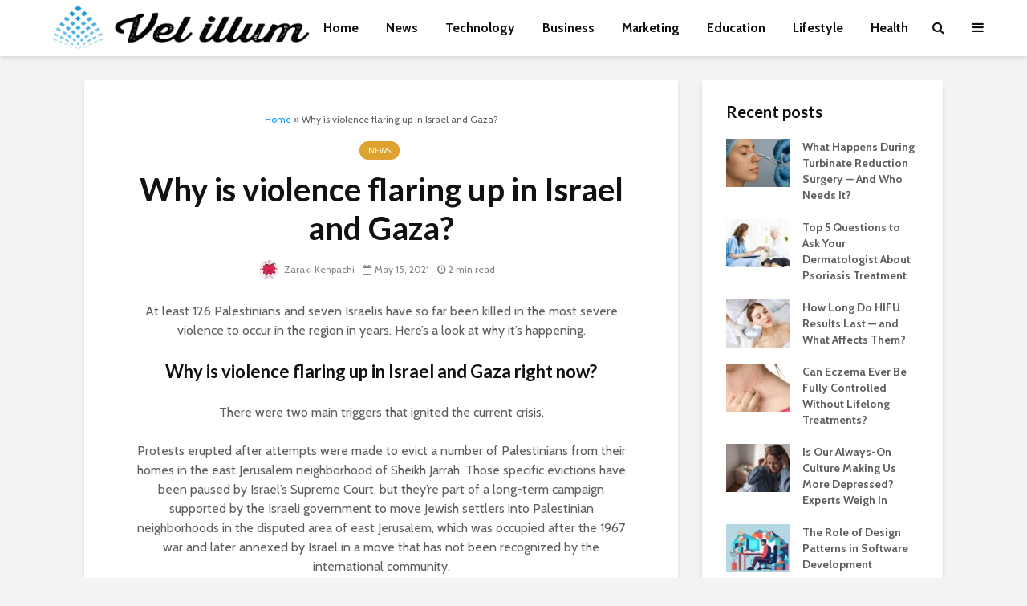

--- FILE ---
content_type: text/html; charset=UTF-8
request_url: https://www.velillum.com/news/why-is-violence-flaring-up-in-israel-and-gaza/
body_size: 27890
content:
<!DOCTYPE html>
<html lang="en-US" class="no-js">
<head><meta charset="UTF-8"><script>if(navigator.userAgent.match(/MSIE|Internet Explorer/i)||navigator.userAgent.match(/Trident\/7\..*?rv:11/i)){var href=document.location.href;if(!href.match(/[?&]nowprocket/)){if(href.indexOf("?")==-1){if(href.indexOf("#")==-1){document.location.href=href+"?nowprocket=1"}else{document.location.href=href.replace("#","?nowprocket=1#")}}else{if(href.indexOf("#")==-1){document.location.href=href+"&nowprocket=1"}else{document.location.href=href.replace("#","&nowprocket=1#")}}}}</script><script>(()=>{class RocketLazyLoadScripts{constructor(){this.v="2.0.3",this.userEvents=["keydown","keyup","mousedown","mouseup","mousemove","mouseover","mouseenter","mouseout","mouseleave","touchmove","touchstart","touchend","touchcancel","wheel","click","dblclick","input","visibilitychange"],this.attributeEvents=["onblur","onclick","oncontextmenu","ondblclick","onfocus","onmousedown","onmouseenter","onmouseleave","onmousemove","onmouseout","onmouseover","onmouseup","onmousewheel","onscroll","onsubmit"]}async t(){this.i(),this.o(),/iP(ad|hone)/.test(navigator.userAgent)&&this.h(),this.u(),this.l(this),this.m(),this.k(this),this.p(this),this._(),await Promise.all([this.R(),this.L()]),this.lastBreath=Date.now(),this.S(this),this.P(),this.D(),this.O(),this.M(),await this.C(this.delayedScripts.normal),await this.C(this.delayedScripts.defer),await this.C(this.delayedScripts.async),this.F("domReady"),await this.T(),await this.j(),await this.I(),this.F("windowLoad"),await this.A(),window.dispatchEvent(new Event("rocket-allScriptsLoaded")),this.everythingLoaded=!0,this.lastTouchEnd&&await new Promise((t=>setTimeout(t,500-Date.now()+this.lastTouchEnd))),this.H(),this.F("all"),this.U(),this.W()}i(){this.CSPIssue=sessionStorage.getItem("rocketCSPIssue"),document.addEventListener("securitypolicyviolation",(t=>{this.CSPIssue||"script-src-elem"!==t.violatedDirective||"data"!==t.blockedURI||(this.CSPIssue=!0,sessionStorage.setItem("rocketCSPIssue",!0))}),{isRocket:!0})}o(){window.addEventListener("pageshow",(t=>{this.persisted=t.persisted,this.realWindowLoadedFired=!0}),{isRocket:!0}),window.addEventListener("pagehide",(()=>{this.onFirstUserAction=null}),{isRocket:!0})}h(){let t;function e(e){t=e}window.addEventListener("touchstart",e,{isRocket:!0}),window.addEventListener("touchend",(function i(o){Math.abs(o.changedTouches[0].pageX-t.changedTouches[0].pageX)<10&&Math.abs(o.changedTouches[0].pageY-t.changedTouches[0].pageY)<10&&o.timeStamp-t.timeStamp<200&&(o.target.dispatchEvent(new PointerEvent("click",{target:o.target,bubbles:!0,cancelable:!0,detail:1})),event.preventDefault(),window.removeEventListener("touchstart",e,{isRocket:!0}),window.removeEventListener("touchend",i,{isRocket:!0}))}),{isRocket:!0})}q(t){this.userActionTriggered||("mousemove"!==t.type||this.firstMousemoveIgnored?"keyup"===t.type||"mouseover"===t.type||"mouseout"===t.type||(this.userActionTriggered=!0,this.onFirstUserAction&&this.onFirstUserAction()):this.firstMousemoveIgnored=!0),"click"===t.type&&t.preventDefault(),this.savedUserEvents.length>0&&(t.stopPropagation(),t.stopImmediatePropagation()),"touchstart"===this.lastEvent&&"touchend"===t.type&&(this.lastTouchEnd=Date.now()),"click"===t.type&&(this.lastTouchEnd=0),this.lastEvent=t.type,this.savedUserEvents.push(t)}u(){this.savedUserEvents=[],this.userEventHandler=this.q.bind(this),this.userEvents.forEach((t=>window.addEventListener(t,this.userEventHandler,{passive:!1,isRocket:!0})))}U(){this.userEvents.forEach((t=>window.removeEventListener(t,this.userEventHandler,{passive:!1,isRocket:!0}))),this.savedUserEvents.forEach((t=>{t.target.dispatchEvent(new window[t.constructor.name](t.type,t))}))}m(){this.eventsMutationObserver=new MutationObserver((t=>{const e="return false";for(const i of t){if("attributes"===i.type){const t=i.target.getAttribute(i.attributeName);t&&t!==e&&(i.target.setAttribute("data-rocket-"+i.attributeName,t),i.target["rocket"+i.attributeName]=new Function("event",t),i.target.setAttribute(i.attributeName,e))}"childList"===i.type&&i.addedNodes.forEach((t=>{if(t.nodeType===Node.ELEMENT_NODE)for(const i of t.attributes)this.attributeEvents.includes(i.name)&&i.value&&""!==i.value&&(t.setAttribute("data-rocket-"+i.name,i.value),t["rocket"+i.name]=new Function("event",i.value),t.setAttribute(i.name,e))}))}})),this.eventsMutationObserver.observe(document,{subtree:!0,childList:!0,attributeFilter:this.attributeEvents})}H(){this.eventsMutationObserver.disconnect(),this.attributeEvents.forEach((t=>{document.querySelectorAll("[data-rocket-"+t+"]").forEach((e=>{e.setAttribute(t,e.getAttribute("data-rocket-"+t)),e.removeAttribute("data-rocket-"+t)}))}))}k(t){Object.defineProperty(HTMLElement.prototype,"onclick",{get(){return this.rocketonclick||null},set(e){this.rocketonclick=e,this.setAttribute(t.everythingLoaded?"onclick":"data-rocket-onclick","this.rocketonclick(event)")}})}S(t){function e(e,i){let o=e[i];e[i]=null,Object.defineProperty(e,i,{get:()=>o,set(s){t.everythingLoaded?o=s:e["rocket"+i]=o=s}})}e(document,"onreadystatechange"),e(window,"onload"),e(window,"onpageshow");try{Object.defineProperty(document,"readyState",{get:()=>t.rocketReadyState,set(e){t.rocketReadyState=e},configurable:!0}),document.readyState="loading"}catch(t){console.log("WPRocket DJE readyState conflict, bypassing")}}l(t){this.originalAddEventListener=EventTarget.prototype.addEventListener,this.originalRemoveEventListener=EventTarget.prototype.removeEventListener,this.savedEventListeners=[],EventTarget.prototype.addEventListener=function(e,i,o){o&&o.isRocket||!t.B(e,this)&&!t.userEvents.includes(e)||t.B(e,this)&&!t.userActionTriggered||e.startsWith("rocket-")||t.everythingLoaded?t.originalAddEventListener.call(this,e,i,o):t.savedEventListeners.push({target:this,remove:!1,type:e,func:i,options:o})},EventTarget.prototype.removeEventListener=function(e,i,o){o&&o.isRocket||!t.B(e,this)&&!t.userEvents.includes(e)||t.B(e,this)&&!t.userActionTriggered||e.startsWith("rocket-")||t.everythingLoaded?t.originalRemoveEventListener.call(this,e,i,o):t.savedEventListeners.push({target:this,remove:!0,type:e,func:i,options:o})}}F(t){"all"===t&&(EventTarget.prototype.addEventListener=this.originalAddEventListener,EventTarget.prototype.removeEventListener=this.originalRemoveEventListener),this.savedEventListeners=this.savedEventListeners.filter((e=>{let i=e.type,o=e.target||window;return"domReady"===t&&"DOMContentLoaded"!==i&&"readystatechange"!==i||("windowLoad"===t&&"load"!==i&&"readystatechange"!==i&&"pageshow"!==i||(this.B(i,o)&&(i="rocket-"+i),e.remove?o.removeEventListener(i,e.func,e.options):o.addEventListener(i,e.func,e.options),!1))}))}p(t){let e;function i(e){return t.everythingLoaded?e:e.split(" ").map((t=>"load"===t||t.startsWith("load.")?"rocket-jquery-load":t)).join(" ")}function o(o){function s(e){const s=o.fn[e];o.fn[e]=o.fn.init.prototype[e]=function(){return this[0]===window&&t.userActionTriggered&&("string"==typeof arguments[0]||arguments[0]instanceof String?arguments[0]=i(arguments[0]):"object"==typeof arguments[0]&&Object.keys(arguments[0]).forEach((t=>{const e=arguments[0][t];delete arguments[0][t],arguments[0][i(t)]=e}))),s.apply(this,arguments),this}}if(o&&o.fn&&!t.allJQueries.includes(o)){const e={DOMContentLoaded:[],"rocket-DOMContentLoaded":[]};for(const t in e)document.addEventListener(t,(()=>{e[t].forEach((t=>t()))}),{isRocket:!0});o.fn.ready=o.fn.init.prototype.ready=function(i){function s(){parseInt(o.fn.jquery)>2?setTimeout((()=>i.bind(document)(o))):i.bind(document)(o)}return t.realDomReadyFired?!t.userActionTriggered||t.fauxDomReadyFired?s():e["rocket-DOMContentLoaded"].push(s):e.DOMContentLoaded.push(s),o([])},s("on"),s("one"),s("off"),t.allJQueries.push(o)}e=o}t.allJQueries=[],o(window.jQuery),Object.defineProperty(window,"jQuery",{get:()=>e,set(t){o(t)}})}P(){const t=new Map;document.write=document.writeln=function(e){const i=document.currentScript,o=document.createRange(),s=i.parentElement;let n=t.get(i);void 0===n&&(n=i.nextSibling,t.set(i,n));const c=document.createDocumentFragment();o.setStart(c,0),c.appendChild(o.createContextualFragment(e)),s.insertBefore(c,n)}}async R(){return new Promise((t=>{this.userActionTriggered?t():this.onFirstUserAction=t}))}async L(){return new Promise((t=>{document.addEventListener("DOMContentLoaded",(()=>{this.realDomReadyFired=!0,t()}),{isRocket:!0})}))}async I(){return this.realWindowLoadedFired?Promise.resolve():new Promise((t=>{window.addEventListener("load",t,{isRocket:!0})}))}M(){this.pendingScripts=[];this.scriptsMutationObserver=new MutationObserver((t=>{for(const e of t)e.addedNodes.forEach((t=>{"SCRIPT"!==t.tagName||t.noModule||t.isWPRocket||this.pendingScripts.push({script:t,promise:new Promise((e=>{const i=()=>{const i=this.pendingScripts.findIndex((e=>e.script===t));i>=0&&this.pendingScripts.splice(i,1),e()};t.addEventListener("load",i,{isRocket:!0}),t.addEventListener("error",i,{isRocket:!0}),setTimeout(i,1e3)}))})}))})),this.scriptsMutationObserver.observe(document,{childList:!0,subtree:!0})}async j(){await this.J(),this.pendingScripts.length?(await this.pendingScripts[0].promise,await this.j()):this.scriptsMutationObserver.disconnect()}D(){this.delayedScripts={normal:[],async:[],defer:[]},document.querySelectorAll("script[type$=rocketlazyloadscript]").forEach((t=>{t.hasAttribute("data-rocket-src")?t.hasAttribute("async")&&!1!==t.async?this.delayedScripts.async.push(t):t.hasAttribute("defer")&&!1!==t.defer||"module"===t.getAttribute("data-rocket-type")?this.delayedScripts.defer.push(t):this.delayedScripts.normal.push(t):this.delayedScripts.normal.push(t)}))}async _(){await this.L();let t=[];document.querySelectorAll("script[type$=rocketlazyloadscript][data-rocket-src]").forEach((e=>{let i=e.getAttribute("data-rocket-src");if(i&&!i.startsWith("data:")){i.startsWith("//")&&(i=location.protocol+i);try{const o=new URL(i).origin;o!==location.origin&&t.push({src:o,crossOrigin:e.crossOrigin||"module"===e.getAttribute("data-rocket-type")})}catch(t){}}})),t=[...new Map(t.map((t=>[JSON.stringify(t),t]))).values()],this.N(t,"preconnect")}async $(t){if(await this.G(),!0!==t.noModule||!("noModule"in HTMLScriptElement.prototype))return new Promise((e=>{let i;function o(){(i||t).setAttribute("data-rocket-status","executed"),e()}try{if(navigator.userAgent.includes("Firefox/")||""===navigator.vendor||this.CSPIssue)i=document.createElement("script"),[...t.attributes].forEach((t=>{let e=t.nodeName;"type"!==e&&("data-rocket-type"===e&&(e="type"),"data-rocket-src"===e&&(e="src"),i.setAttribute(e,t.nodeValue))})),t.text&&(i.text=t.text),t.nonce&&(i.nonce=t.nonce),i.hasAttribute("src")?(i.addEventListener("load",o,{isRocket:!0}),i.addEventListener("error",(()=>{i.setAttribute("data-rocket-status","failed-network"),e()}),{isRocket:!0}),setTimeout((()=>{i.isConnected||e()}),1)):(i.text=t.text,o()),i.isWPRocket=!0,t.parentNode.replaceChild(i,t);else{const i=t.getAttribute("data-rocket-type"),s=t.getAttribute("data-rocket-src");i?(t.type=i,t.removeAttribute("data-rocket-type")):t.removeAttribute("type"),t.addEventListener("load",o,{isRocket:!0}),t.addEventListener("error",(i=>{this.CSPIssue&&i.target.src.startsWith("data:")?(console.log("WPRocket: CSP fallback activated"),t.removeAttribute("src"),this.$(t).then(e)):(t.setAttribute("data-rocket-status","failed-network"),e())}),{isRocket:!0}),s?(t.fetchPriority="high",t.removeAttribute("data-rocket-src"),t.src=s):t.src="data:text/javascript;base64,"+window.btoa(unescape(encodeURIComponent(t.text)))}}catch(i){t.setAttribute("data-rocket-status","failed-transform"),e()}}));t.setAttribute("data-rocket-status","skipped")}async C(t){const e=t.shift();return e?(e.isConnected&&await this.$(e),this.C(t)):Promise.resolve()}O(){this.N([...this.delayedScripts.normal,...this.delayedScripts.defer,...this.delayedScripts.async],"preload")}N(t,e){this.trash=this.trash||[];let i=!0;var o=document.createDocumentFragment();t.forEach((t=>{const s=t.getAttribute&&t.getAttribute("data-rocket-src")||t.src;if(s&&!s.startsWith("data:")){const n=document.createElement("link");n.href=s,n.rel=e,"preconnect"!==e&&(n.as="script",n.fetchPriority=i?"high":"low"),t.getAttribute&&"module"===t.getAttribute("data-rocket-type")&&(n.crossOrigin=!0),t.crossOrigin&&(n.crossOrigin=t.crossOrigin),t.integrity&&(n.integrity=t.integrity),t.nonce&&(n.nonce=t.nonce),o.appendChild(n),this.trash.push(n),i=!1}})),document.head.appendChild(o)}W(){this.trash.forEach((t=>t.remove()))}async T(){try{document.readyState="interactive"}catch(t){}this.fauxDomReadyFired=!0;try{await this.G(),document.dispatchEvent(new Event("rocket-readystatechange")),await this.G(),document.rocketonreadystatechange&&document.rocketonreadystatechange(),await this.G(),document.dispatchEvent(new Event("rocket-DOMContentLoaded")),await this.G(),window.dispatchEvent(new Event("rocket-DOMContentLoaded"))}catch(t){console.error(t)}}async A(){try{document.readyState="complete"}catch(t){}try{await this.G(),document.dispatchEvent(new Event("rocket-readystatechange")),await this.G(),document.rocketonreadystatechange&&document.rocketonreadystatechange(),await this.G(),window.dispatchEvent(new Event("rocket-load")),await this.G(),window.rocketonload&&window.rocketonload(),await this.G(),this.allJQueries.forEach((t=>t(window).trigger("rocket-jquery-load"))),await this.G();const t=new Event("rocket-pageshow");t.persisted=this.persisted,window.dispatchEvent(t),await this.G(),window.rocketonpageshow&&window.rocketonpageshow({persisted:this.persisted})}catch(t){console.error(t)}}async G(){Date.now()-this.lastBreath>45&&(await this.J(),this.lastBreath=Date.now())}async J(){return document.hidden?new Promise((t=>setTimeout(t))):new Promise((t=>requestAnimationFrame(t)))}B(t,e){return e===document&&"readystatechange"===t||(e===document&&"DOMContentLoaded"===t||(e===window&&"DOMContentLoaded"===t||(e===window&&"load"===t||e===window&&"pageshow"===t)))}static run(){(new RocketLazyLoadScripts).t()}}RocketLazyLoadScripts.run()})();</script>
	
	<meta name="viewport" content="width=device-width,initial-scale=1.0">
		<meta name='robots' content='index, follow, max-image-preview:large, max-snippet:-1, max-video-preview:-1' />

	<!-- This site is optimized with the Yoast SEO plugin v26.6 - https://yoast.com/wordpress/plugins/seo/ -->
	<title>Why is violence flaring up in Israel and Gaza? &#8211; Vel illum</title>
<link data-rocket-preload as="style" href="https://fonts.googleapis.com/css?family=Cabin%3A400%2C700%7CLato%3A400%2C700&#038;subset=latin%2Clatin-ext&#038;display=swap" rel="preload">
<link href="https://fonts.googleapis.com/css?family=Cabin%3A400%2C700%7CLato%3A400%2C700&#038;subset=latin%2Clatin-ext&#038;display=swap" media="print" onload="this.media=&#039;all&#039;" rel="stylesheet">
<noscript><link rel="stylesheet" href="https://fonts.googleapis.com/css?family=Cabin%3A400%2C700%7CLato%3A400%2C700&#038;subset=latin%2Clatin-ext&#038;display=swap"></noscript>
	<link rel="canonical" href="https://www.velillum.com/news/why-is-violence-flaring-up-in-israel-and-gaza/" />
	<meta property="og:locale" content="en_US" />
	<meta property="og:type" content="article" />
	<meta property="og:title" content="Why is violence flaring up in Israel and Gaza? &#8211; Vel illum" />
	<meta property="og:description" content="At least 126 Palestinians and seven Israelis have so far been killed in the most severe violence to occur in the region in years. Here&#8217;s a look at why it&#8217;s happening. Why is violence flaring up in Israel and Gaza right now? There were two main triggers that ignited the current crisis. Protests erupted after [&hellip;]" />
	<meta property="og:url" content="https://www.velillum.com/news/why-is-violence-flaring-up-in-israel-and-gaza/" />
	<meta property="og:site_name" content="Vel illum" />
	<meta property="article:published_time" content="2021-05-15T22:57:44+00:00" />
	<meta property="article:modified_time" content="2021-10-15T09:09:03+00:00" />
	<meta name="author" content="Zaraki Kenpachi" />
	<meta name="twitter:card" content="summary_large_image" />
	<meta name="twitter:label1" content="Written by" />
	<meta name="twitter:data1" content="Zaraki Kenpachi" />
	<meta name="twitter:label2" content="Est. reading time" />
	<meta name="twitter:data2" content="2 minutes" />
	<script type="application/ld+json" class="yoast-schema-graph">{"@context":"https://schema.org","@graph":[{"@type":"Article","@id":"https://www.velillum.com/news/why-is-violence-flaring-up-in-israel-and-gaza/#article","isPartOf":{"@id":"https://www.velillum.com/news/why-is-violence-flaring-up-in-israel-and-gaza/"},"author":{"name":"Zaraki Kenpachi","@id":"https://www.velillum.com/#/schema/person/77d230e1e47aff2db2e1155b5ab6c848"},"headline":"Why is violence flaring up in Israel and Gaza?","datePublished":"2021-05-15T22:57:44+00:00","dateModified":"2021-10-15T09:09:03+00:00","mainEntityOfPage":{"@id":"https://www.velillum.com/news/why-is-violence-flaring-up-in-israel-and-gaza/"},"wordCount":478,"commentCount":0,"publisher":{"@id":"https://www.velillum.com/#organization"},"articleSection":["News"],"inLanguage":"en-US"},{"@type":"WebPage","@id":"https://www.velillum.com/news/why-is-violence-flaring-up-in-israel-and-gaza/","url":"https://www.velillum.com/news/why-is-violence-flaring-up-in-israel-and-gaza/","name":"Why is violence flaring up in Israel and Gaza? &#8211; Vel illum","isPartOf":{"@id":"https://www.velillum.com/#website"},"datePublished":"2021-05-15T22:57:44+00:00","dateModified":"2021-10-15T09:09:03+00:00","breadcrumb":{"@id":"https://www.velillum.com/news/why-is-violence-flaring-up-in-israel-and-gaza/#breadcrumb"},"inLanguage":"en-US","potentialAction":[{"@type":"ReadAction","target":["https://www.velillum.com/news/why-is-violence-flaring-up-in-israel-and-gaza/"]}]},{"@type":"BreadcrumbList","@id":"https://www.velillum.com/news/why-is-violence-flaring-up-in-israel-and-gaza/#breadcrumb","itemListElement":[{"@type":"ListItem","position":1,"name":"Home","item":"https://www.velillum.com/"},{"@type":"ListItem","position":2,"name":"Why is violence flaring up in Israel and Gaza?"}]},{"@type":"WebSite","@id":"https://www.velillum.com/#website","url":"https://www.velillum.com/","name":"Vel illum","description":"The best content on the internet","publisher":{"@id":"https://www.velillum.com/#organization"},"potentialAction":[{"@type":"SearchAction","target":{"@type":"EntryPoint","urlTemplate":"https://www.velillum.com/?s={search_term_string}"},"query-input":{"@type":"PropertyValueSpecification","valueRequired":true,"valueName":"search_term_string"}}],"inLanguage":"en-US"},{"@type":"Organization","@id":"https://www.velillum.com/#organization","name":"Vel illum","url":"https://www.velillum.com/","logo":{"@type":"ImageObject","inLanguage":"en-US","@id":"https://www.velillum.com/#/schema/logo/image/","url":"https://www.velillum.com/wp-content/uploads/2018/04/Vel-illum-Logo-Transparent-new.png","contentUrl":"https://www.velillum.com/wp-content/uploads/2018/04/Vel-illum-Logo-Transparent-new.png","width":500,"height":175,"caption":"Vel illum"},"image":{"@id":"https://www.velillum.com/#/schema/logo/image/"}},{"@type":"Person","@id":"https://www.velillum.com/#/schema/person/77d230e1e47aff2db2e1155b5ab6c848","name":"Zaraki Kenpachi","image":{"@type":"ImageObject","inLanguage":"en-US","@id":"https://www.velillum.com/#/schema/person/image/","url":"https://secure.gravatar.com/avatar/77f36eeab64db700a5b21f9fcf3dbff1682be7e6f36faa1c15b72c65ffd7d988?s=96&d=monsterid&r=g","contentUrl":"https://secure.gravatar.com/avatar/77f36eeab64db700a5b21f9fcf3dbff1682be7e6f36faa1c15b72c65ffd7d988?s=96&d=monsterid&r=g","caption":"Zaraki Kenpachi"},"url":"https://www.velillum.com/author/zaraki-kenpachi/"}]}</script>
	<!-- / Yoast SEO plugin. -->


<link rel='dns-prefetch' href='//fonts.googleapis.com' />
<link href='https://fonts.gstatic.com' crossorigin rel='preconnect' />
<link rel="alternate" type="application/rss+xml" title="Vel illum &raquo; Feed" href="https://www.velillum.com/feed/" />
<link rel="alternate" title="oEmbed (JSON)" type="application/json+oembed" href="https://www.velillum.com/wp-json/oembed/1.0/embed?url=https%3A%2F%2Fwww.velillum.com%2Fnews%2Fwhy-is-violence-flaring-up-in-israel-and-gaza%2F" />
<link rel="alternate" title="oEmbed (XML)" type="text/xml+oembed" href="https://www.velillum.com/wp-json/oembed/1.0/embed?url=https%3A%2F%2Fwww.velillum.com%2Fnews%2Fwhy-is-violence-flaring-up-in-israel-and-gaza%2F&#038;format=xml" />
<style id='wp-img-auto-sizes-contain-inline-css' type='text/css'>
img:is([sizes=auto i],[sizes^="auto," i]){contain-intrinsic-size:3000px 1500px}
/*# sourceURL=wp-img-auto-sizes-contain-inline-css */
</style>
<style id='wp-emoji-styles-inline-css' type='text/css'>

	img.wp-smiley, img.emoji {
		display: inline !important;
		border: none !important;
		box-shadow: none !important;
		height: 1em !important;
		width: 1em !important;
		margin: 0 0.07em !important;
		vertical-align: -0.1em !important;
		background: none !important;
		padding: 0 !important;
	}
/*# sourceURL=wp-emoji-styles-inline-css */
</style>
<style id='wp-block-library-inline-css' type='text/css'>
:root{--wp-block-synced-color:#7a00df;--wp-block-synced-color--rgb:122,0,223;--wp-bound-block-color:var(--wp-block-synced-color);--wp-editor-canvas-background:#ddd;--wp-admin-theme-color:#007cba;--wp-admin-theme-color--rgb:0,124,186;--wp-admin-theme-color-darker-10:#006ba1;--wp-admin-theme-color-darker-10--rgb:0,107,160.5;--wp-admin-theme-color-darker-20:#005a87;--wp-admin-theme-color-darker-20--rgb:0,90,135;--wp-admin-border-width-focus:2px}@media (min-resolution:192dpi){:root{--wp-admin-border-width-focus:1.5px}}.wp-element-button{cursor:pointer}:root .has-very-light-gray-background-color{background-color:#eee}:root .has-very-dark-gray-background-color{background-color:#313131}:root .has-very-light-gray-color{color:#eee}:root .has-very-dark-gray-color{color:#313131}:root .has-vivid-green-cyan-to-vivid-cyan-blue-gradient-background{background:linear-gradient(135deg,#00d084,#0693e3)}:root .has-purple-crush-gradient-background{background:linear-gradient(135deg,#34e2e4,#4721fb 50%,#ab1dfe)}:root .has-hazy-dawn-gradient-background{background:linear-gradient(135deg,#faaca8,#dad0ec)}:root .has-subdued-olive-gradient-background{background:linear-gradient(135deg,#fafae1,#67a671)}:root .has-atomic-cream-gradient-background{background:linear-gradient(135deg,#fdd79a,#004a59)}:root .has-nightshade-gradient-background{background:linear-gradient(135deg,#330968,#31cdcf)}:root .has-midnight-gradient-background{background:linear-gradient(135deg,#020381,#2874fc)}:root{--wp--preset--font-size--normal:16px;--wp--preset--font-size--huge:42px}.has-regular-font-size{font-size:1em}.has-larger-font-size{font-size:2.625em}.has-normal-font-size{font-size:var(--wp--preset--font-size--normal)}.has-huge-font-size{font-size:var(--wp--preset--font-size--huge)}.has-text-align-center{text-align:center}.has-text-align-left{text-align:left}.has-text-align-right{text-align:right}.has-fit-text{white-space:nowrap!important}#end-resizable-editor-section{display:none}.aligncenter{clear:both}.items-justified-left{justify-content:flex-start}.items-justified-center{justify-content:center}.items-justified-right{justify-content:flex-end}.items-justified-space-between{justify-content:space-between}.screen-reader-text{border:0;clip-path:inset(50%);height:1px;margin:-1px;overflow:hidden;padding:0;position:absolute;width:1px;word-wrap:normal!important}.screen-reader-text:focus{background-color:#ddd;clip-path:none;color:#444;display:block;font-size:1em;height:auto;left:5px;line-height:normal;padding:15px 23px 14px;text-decoration:none;top:5px;width:auto;z-index:100000}html :where(.has-border-color){border-style:solid}html :where([style*=border-top-color]){border-top-style:solid}html :where([style*=border-right-color]){border-right-style:solid}html :where([style*=border-bottom-color]){border-bottom-style:solid}html :where([style*=border-left-color]){border-left-style:solid}html :where([style*=border-width]){border-style:solid}html :where([style*=border-top-width]){border-top-style:solid}html :where([style*=border-right-width]){border-right-style:solid}html :where([style*=border-bottom-width]){border-bottom-style:solid}html :where([style*=border-left-width]){border-left-style:solid}html :where(img[class*=wp-image-]){height:auto;max-width:100%}:where(figure){margin:0 0 1em}html :where(.is-position-sticky){--wp-admin--admin-bar--position-offset:var(--wp-admin--admin-bar--height,0px)}@media screen and (max-width:600px){html :where(.is-position-sticky){--wp-admin--admin-bar--position-offset:0px}}

/*# sourceURL=wp-block-library-inline-css */
</style><style id='global-styles-inline-css' type='text/css'>
:root{--wp--preset--aspect-ratio--square: 1;--wp--preset--aspect-ratio--4-3: 4/3;--wp--preset--aspect-ratio--3-4: 3/4;--wp--preset--aspect-ratio--3-2: 3/2;--wp--preset--aspect-ratio--2-3: 2/3;--wp--preset--aspect-ratio--16-9: 16/9;--wp--preset--aspect-ratio--9-16: 9/16;--wp--preset--color--black: #000000;--wp--preset--color--cyan-bluish-gray: #abb8c3;--wp--preset--color--white: #ffffff;--wp--preset--color--pale-pink: #f78da7;--wp--preset--color--vivid-red: #cf2e2e;--wp--preset--color--luminous-vivid-orange: #ff6900;--wp--preset--color--luminous-vivid-amber: #fcb900;--wp--preset--color--light-green-cyan: #7bdcb5;--wp--preset--color--vivid-green-cyan: #00d084;--wp--preset--color--pale-cyan-blue: #8ed1fc;--wp--preset--color--vivid-cyan-blue: #0693e3;--wp--preset--color--vivid-purple: #9b51e0;--wp--preset--color--gridlove-acc: #009cff;--wp--preset--color--gridlove-meta: #818181;--wp--preset--color--gridlove-txt: #5e5e5e;--wp--preset--color--gridlove-bg: #ffffff;--wp--preset--color--gridlove-highlight-acc: #b5e1ff;--wp--preset--color--gridlove-highlight-txt: #ffffff;--wp--preset--color--gridlove-highlight-bg: #083b5c;--wp--preset--color--gridlove-cat-817: #dda32e;--wp--preset--color--gridlove-cat-5157: #dd9933;--wp--preset--gradient--vivid-cyan-blue-to-vivid-purple: linear-gradient(135deg,rgb(6,147,227) 0%,rgb(155,81,224) 100%);--wp--preset--gradient--light-green-cyan-to-vivid-green-cyan: linear-gradient(135deg,rgb(122,220,180) 0%,rgb(0,208,130) 100%);--wp--preset--gradient--luminous-vivid-amber-to-luminous-vivid-orange: linear-gradient(135deg,rgb(252,185,0) 0%,rgb(255,105,0) 100%);--wp--preset--gradient--luminous-vivid-orange-to-vivid-red: linear-gradient(135deg,rgb(255,105,0) 0%,rgb(207,46,46) 100%);--wp--preset--gradient--very-light-gray-to-cyan-bluish-gray: linear-gradient(135deg,rgb(238,238,238) 0%,rgb(169,184,195) 100%);--wp--preset--gradient--cool-to-warm-spectrum: linear-gradient(135deg,rgb(74,234,220) 0%,rgb(151,120,209) 20%,rgb(207,42,186) 40%,rgb(238,44,130) 60%,rgb(251,105,98) 80%,rgb(254,248,76) 100%);--wp--preset--gradient--blush-light-purple: linear-gradient(135deg,rgb(255,206,236) 0%,rgb(152,150,240) 100%);--wp--preset--gradient--blush-bordeaux: linear-gradient(135deg,rgb(254,205,165) 0%,rgb(254,45,45) 50%,rgb(107,0,62) 100%);--wp--preset--gradient--luminous-dusk: linear-gradient(135deg,rgb(255,203,112) 0%,rgb(199,81,192) 50%,rgb(65,88,208) 100%);--wp--preset--gradient--pale-ocean: linear-gradient(135deg,rgb(255,245,203) 0%,rgb(182,227,212) 50%,rgb(51,167,181) 100%);--wp--preset--gradient--electric-grass: linear-gradient(135deg,rgb(202,248,128) 0%,rgb(113,206,126) 100%);--wp--preset--gradient--midnight: linear-gradient(135deg,rgb(2,3,129) 0%,rgb(40,116,252) 100%);--wp--preset--font-size--small: 12.8px;--wp--preset--font-size--medium: 20px;--wp--preset--font-size--large: 20.8px;--wp--preset--font-size--x-large: 42px;--wp--preset--font-size--normal: 16px;--wp--preset--font-size--huge: 27.2px;--wp--preset--spacing--20: 0.44rem;--wp--preset--spacing--30: 0.67rem;--wp--preset--spacing--40: 1rem;--wp--preset--spacing--50: 1.5rem;--wp--preset--spacing--60: 2.25rem;--wp--preset--spacing--70: 3.38rem;--wp--preset--spacing--80: 5.06rem;--wp--preset--shadow--natural: 6px 6px 9px rgba(0, 0, 0, 0.2);--wp--preset--shadow--deep: 12px 12px 50px rgba(0, 0, 0, 0.4);--wp--preset--shadow--sharp: 6px 6px 0px rgba(0, 0, 0, 0.2);--wp--preset--shadow--outlined: 6px 6px 0px -3px rgb(255, 255, 255), 6px 6px rgb(0, 0, 0);--wp--preset--shadow--crisp: 6px 6px 0px rgb(0, 0, 0);}:where(.is-layout-flex){gap: 0.5em;}:where(.is-layout-grid){gap: 0.5em;}body .is-layout-flex{display: flex;}.is-layout-flex{flex-wrap: wrap;align-items: center;}.is-layout-flex > :is(*, div){margin: 0;}body .is-layout-grid{display: grid;}.is-layout-grid > :is(*, div){margin: 0;}:where(.wp-block-columns.is-layout-flex){gap: 2em;}:where(.wp-block-columns.is-layout-grid){gap: 2em;}:where(.wp-block-post-template.is-layout-flex){gap: 1.25em;}:where(.wp-block-post-template.is-layout-grid){gap: 1.25em;}.has-black-color{color: var(--wp--preset--color--black) !important;}.has-cyan-bluish-gray-color{color: var(--wp--preset--color--cyan-bluish-gray) !important;}.has-white-color{color: var(--wp--preset--color--white) !important;}.has-pale-pink-color{color: var(--wp--preset--color--pale-pink) !important;}.has-vivid-red-color{color: var(--wp--preset--color--vivid-red) !important;}.has-luminous-vivid-orange-color{color: var(--wp--preset--color--luminous-vivid-orange) !important;}.has-luminous-vivid-amber-color{color: var(--wp--preset--color--luminous-vivid-amber) !important;}.has-light-green-cyan-color{color: var(--wp--preset--color--light-green-cyan) !important;}.has-vivid-green-cyan-color{color: var(--wp--preset--color--vivid-green-cyan) !important;}.has-pale-cyan-blue-color{color: var(--wp--preset--color--pale-cyan-blue) !important;}.has-vivid-cyan-blue-color{color: var(--wp--preset--color--vivid-cyan-blue) !important;}.has-vivid-purple-color{color: var(--wp--preset--color--vivid-purple) !important;}.has-black-background-color{background-color: var(--wp--preset--color--black) !important;}.has-cyan-bluish-gray-background-color{background-color: var(--wp--preset--color--cyan-bluish-gray) !important;}.has-white-background-color{background-color: var(--wp--preset--color--white) !important;}.has-pale-pink-background-color{background-color: var(--wp--preset--color--pale-pink) !important;}.has-vivid-red-background-color{background-color: var(--wp--preset--color--vivid-red) !important;}.has-luminous-vivid-orange-background-color{background-color: var(--wp--preset--color--luminous-vivid-orange) !important;}.has-luminous-vivid-amber-background-color{background-color: var(--wp--preset--color--luminous-vivid-amber) !important;}.has-light-green-cyan-background-color{background-color: var(--wp--preset--color--light-green-cyan) !important;}.has-vivid-green-cyan-background-color{background-color: var(--wp--preset--color--vivid-green-cyan) !important;}.has-pale-cyan-blue-background-color{background-color: var(--wp--preset--color--pale-cyan-blue) !important;}.has-vivid-cyan-blue-background-color{background-color: var(--wp--preset--color--vivid-cyan-blue) !important;}.has-vivid-purple-background-color{background-color: var(--wp--preset--color--vivid-purple) !important;}.has-black-border-color{border-color: var(--wp--preset--color--black) !important;}.has-cyan-bluish-gray-border-color{border-color: var(--wp--preset--color--cyan-bluish-gray) !important;}.has-white-border-color{border-color: var(--wp--preset--color--white) !important;}.has-pale-pink-border-color{border-color: var(--wp--preset--color--pale-pink) !important;}.has-vivid-red-border-color{border-color: var(--wp--preset--color--vivid-red) !important;}.has-luminous-vivid-orange-border-color{border-color: var(--wp--preset--color--luminous-vivid-orange) !important;}.has-luminous-vivid-amber-border-color{border-color: var(--wp--preset--color--luminous-vivid-amber) !important;}.has-light-green-cyan-border-color{border-color: var(--wp--preset--color--light-green-cyan) !important;}.has-vivid-green-cyan-border-color{border-color: var(--wp--preset--color--vivid-green-cyan) !important;}.has-pale-cyan-blue-border-color{border-color: var(--wp--preset--color--pale-cyan-blue) !important;}.has-vivid-cyan-blue-border-color{border-color: var(--wp--preset--color--vivid-cyan-blue) !important;}.has-vivid-purple-border-color{border-color: var(--wp--preset--color--vivid-purple) !important;}.has-vivid-cyan-blue-to-vivid-purple-gradient-background{background: var(--wp--preset--gradient--vivid-cyan-blue-to-vivid-purple) !important;}.has-light-green-cyan-to-vivid-green-cyan-gradient-background{background: var(--wp--preset--gradient--light-green-cyan-to-vivid-green-cyan) !important;}.has-luminous-vivid-amber-to-luminous-vivid-orange-gradient-background{background: var(--wp--preset--gradient--luminous-vivid-amber-to-luminous-vivid-orange) !important;}.has-luminous-vivid-orange-to-vivid-red-gradient-background{background: var(--wp--preset--gradient--luminous-vivid-orange-to-vivid-red) !important;}.has-very-light-gray-to-cyan-bluish-gray-gradient-background{background: var(--wp--preset--gradient--very-light-gray-to-cyan-bluish-gray) !important;}.has-cool-to-warm-spectrum-gradient-background{background: var(--wp--preset--gradient--cool-to-warm-spectrum) !important;}.has-blush-light-purple-gradient-background{background: var(--wp--preset--gradient--blush-light-purple) !important;}.has-blush-bordeaux-gradient-background{background: var(--wp--preset--gradient--blush-bordeaux) !important;}.has-luminous-dusk-gradient-background{background: var(--wp--preset--gradient--luminous-dusk) !important;}.has-pale-ocean-gradient-background{background: var(--wp--preset--gradient--pale-ocean) !important;}.has-electric-grass-gradient-background{background: var(--wp--preset--gradient--electric-grass) !important;}.has-midnight-gradient-background{background: var(--wp--preset--gradient--midnight) !important;}.has-small-font-size{font-size: var(--wp--preset--font-size--small) !important;}.has-medium-font-size{font-size: var(--wp--preset--font-size--medium) !important;}.has-large-font-size{font-size: var(--wp--preset--font-size--large) !important;}.has-x-large-font-size{font-size: var(--wp--preset--font-size--x-large) !important;}
/*# sourceURL=global-styles-inline-css */
</style>

<style id='classic-theme-styles-inline-css' type='text/css'>
/*! This file is auto-generated */
.wp-block-button__link{color:#fff;background-color:#32373c;border-radius:9999px;box-shadow:none;text-decoration:none;padding:calc(.667em + 2px) calc(1.333em + 2px);font-size:1.125em}.wp-block-file__button{background:#32373c;color:#fff;text-decoration:none}
/*# sourceURL=/wp-includes/css/classic-themes.min.css */
</style>
<link data-minify="1" rel='stylesheet' id='c4wp-public-css' href='https://www.velillum.com/wp-content/cache/min/1/wp-content/plugins/wp-captcha/assets/css/c4wp-public.css?ver=1729257230' type='text/css' media='all' />
<link rel='stylesheet' id='crp-style-text-only-css' href='https://www.velillum.com/wp-content/plugins/contextual-related-posts/css/text-only.min.css?ver=4.1.0' type='text/css' media='all' />

<link data-minify="1" rel='stylesheet' id='gridlove-main-css' href='https://www.velillum.com/wp-content/cache/min/1/wp-content/themes/gridlove/assets/css/min.css?ver=1729257230' type='text/css' media='all' />
<style id='gridlove-main-inline-css' type='text/css'>
body{font-size: 16px;}h1, .h1 {font-size: 40px;}h2, .h2,.col-lg-12 .gridlove-post-b .h3 {font-size: 26px;}h3, .h3 {font-size: 22px;}h4, .h4 {font-size: 20px;}h5, .h5 {font-size: 18px;}h6, .h6 {font-size: 16px;}.widget, .gridlove-header-responsive .sub-menu, .gridlove-site-header .sub-menu{font-size: 14px;}.gridlove-main-navigation {font-size: 16px;}.gridlove-post {font-size: 16px;}body{background-color: #f3f3f3;color: #5e5e5e;font-family: 'Cabin';font-weight: 400;}h1, h2, h3, h4, h5, h6,.h1, .h2, .h3, .h4, .h5, .h6,blockquote,thead td,.comment-author b,q:before,#bbpress-forums .bbp-forum-title, #bbpress-forums .bbp-topic-permalink{color: #111111;font-family: 'Lato';font-weight: 700;}.gridlove-main-nav a,.gridlove-posts-widget a{font-family: 'Cabin';font-weight: 700;}.gridlove-header-top{background-color: #222222;color: #dddddd;}.gridlove-header-top a{color: #dddddd;}.gridlove-header-top a:hover{color: #ffffff;}.gridlove-header-wrapper,.gridlove-header-middle .sub-menu,.gridlove-header-responsive,.gridlove-header-responsive .sub-menu{background-color:#ffffff; }.gridlove-header-middle,.gridlove-header-middle a,.gridlove-header-responsive,.gridlove-header-responsive a{color: #111111;}.gridlove-header-middle a:hover,.gridlove-header-middle .gridlove-sidebar-action:hover,.gridlove-header-middle .gridlove-actions-button > span:hover,.gridlove-header-middle .current_page_item > a,.gridlove-header-middle .current_page_ancestor > a,.gridlove-header-middle .current-menu-item > a,.gridlove-header-middle .current-menu-ancestor > a,.gridlove-header-middle .gridlove-category-menu article:hover a,.gridlove-header-responsive a:hover{color: #009cff;}.gridlove-header-middle .active>span,.gridlove-header-middle .gridlove-main-nav>li.menu-item-has-children:hover>a,.gridlove-header-middle .gridlove-social-icons:hover>span,.gridlove-header-responsive .active>span{background-color: rgba(17,17,17,0.05)}.gridlove-header-middle .gridlove-button-search{background-color: #009cff;}.gridlove-header-middle .gridlove-search-form input{border-color: rgba(17,17,17,0.1)}.gridlove-header-middle .sub-menu,.gridlove-header-responsive .sub-menu{border-top: 1px solid rgba(17,17,17,0.05)}.gridlove-header-middle{height: 70px;}.gridlove-logo{max-height: 70px;}.gridlove-branding-bg{background:#f0233b;}.gridlove-header-responsive .gridlove-actions-button:hover >span{color:#009cff;}.gridlove-sidebar-action .gridlove-bars:before,.gridlove-sidebar-action .gridlove-bars:after{background:#111111;}.gridlove-sidebar-action:hover .gridlove-bars:before,.gridlove-sidebar-action:hover .gridlove-bars:after{background:#009cff;}.gridlove-sidebar-action .gridlove-bars{border-color: #111111;}.gridlove-sidebar-action:hover .gridlove-bars{border-color:#009cff;}.gridlove-header-bottom .sub-menu{ background-color:#ffffff;}.gridlove-header-bottom .sub-menu a{color:#111111;}.gridlove-header-bottom .sub-menu a:hover,.gridlove-header-bottom .gridlove-category-menu article:hover a{color:#009cff;}.gridlove-header-bottom{background-color:#ffffff;}.gridlove-header-bottom,.gridlove-header-bottom a{color: #111111;}.gridlove-header-bottom a:hover,.gridlove-header-bottom .gridlove-sidebar-action:hover,.gridlove-header-bottom .gridlove-actions-button > span:hover,.gridlove-header-bottom .current_page_item > a,.gridlove-header-bottom .current_page_ancestor > a,.gridlove-header-bottom .current-menu-item > a,.gridlove-header-bottom .current-menu-ancestor > a {color: #009cff;}.gridlove-header-bottom .active>span,.gridlove-header-bottom .gridlove-main-nav>li.menu-item-has-children:hover>a,.gridlove-header-bottom .gridlove-social-icons:hover>span{background-color: rgba(17,17,17,0.05)}.gridlove-header-bottom .gridlove-search-form input{border-color: rgba(17,17,17,0.1)}.gridlove-header-bottom,.gridlove-header-bottom .sub-menu{border-top: 1px solid rgba(17,17,17,0.07)}.gridlove-header-bottom .gridlove-button-search{background-color: #009cff;}.gridlove-header-sticky,.gridlove-header-sticky .sub-menu{background-color:#ffffff; }.gridlove-header-sticky,.gridlove-header-sticky a{color: #111111;}.gridlove-header-sticky a:hover,.gridlove-header-sticky .gridlove-sidebar-action:hover,.gridlove-header-sticky .gridlove-actions-button > span:hover,.gridlove-header-sticky .current_page_item > a,.gridlove-header-sticky .current_page_ancestor > a,.gridlove-header-sticky .current-menu-item > a,.gridlove-header-sticky .current-menu-ancestor > a,.gridlove-header-sticky .gridlove-category-menu article:hover a{color: #009cff;}.gridlove-header-sticky .active>span,.gridlove-header-sticky .gridlove-main-nav>li.menu-item-has-children:hover>a,.gridlove-header-sticky .gridlove-social-icons:hover>span{background-color: rgba(17,17,17,0.05)}.gridlove-header-sticky .gridlove-search-form input{border-color: rgba(17,17,17,0.1)}.gridlove-header-sticky .sub-menu{border-top: 1px solid rgba(17,17,17,0.05)}.gridlove-header-sticky .gridlove-button-search{background-color: #009cff;}.gridlove-cover-area,.gridlove-cover{height:500px; }.gridlove-cover-area .gridlove-cover-bg img{width:1500px; }.gridlove-box,#disqus_thread{background: #ffffff;}a{color: #5e5e5e;}.entry-title a{ color: #111111;}a:hover,.comment-reply-link,#cancel-comment-reply-link,.gridlove-box .entry-title a:hover,.gridlove-posts-widget article:hover a{color: #009cff;}.entry-content p a,.widget_text a,.entry-content ul a,.entry-content ol a,.gridlove-text-module-content p a{color: #009cff; border-color: rgba(0,156,255,0.8);}.entry-content p a:hover,.widget_text a:hover,.entry-content ul a:hover,.entry-content ol a:hover,.gridlove-text-module-content p a:hover{border-bottom: 1px solid transparent;}.comment-reply-link:hover,.gallery .gallery-item a:after, .wp-block-gallery .blocks-gallery-item a:after, .entry-content a.gridlove-popup-img {color: #5e5e5e; }.gridlove-post-b .box-col-b:only-child .entry-title a,.gridlove-post-d .entry-overlay:only-child .entry-title a{color: #111111;}.gridlove-post-b .box-col-b:only-child .entry-title a:hover,.gridlove-post-d .entry-overlay:only-child .entry-title a:hover,.gridlove-content .entry-header .gridlove-breadcrumbs a,.gridlove-content .entry-header .gridlove-breadcrumbs a:hover,.module-header .gridlove-breadcrumbs a,.module-header .gridlove-breadcrumbs a:hover { color: #009cff; }.gridlove-post-b .box-col-b:only-child .meta-item,.gridlove-post-b .box-col-b:only-child .entry-meta a,.gridlove-post-b .box-col-b:only-child .entry-meta span,.gridlove-post-d .entry-overlay:only-child .meta-item,.gridlove-post-d .entry-overlay:only-child .entry-meta a,.gridlove-post-d .entry-overlay:only-child .entry-meta span {color: #818181;}.entry-meta .meta-item, .entry-meta a, .entry-meta span,.comment-metadata a{color: #818181;}blockquote{color: rgba(17,17,17,0.8);}blockquote:before{color: rgba(17,17,17,0.15);}.entry-meta a:hover{color: #111111;}.widget_tag_cloud a,.entry-tags a,.entry-content .wp-block-tag-cloud a{ background: rgba(94,94,94,0.1); color: #5e5e5e; }.submit,.gridlove-button,.mks_autor_link_wrap a,.mks_read_more a,input[type="submit"],button[type="submit"],.gridlove-cat, .gridlove-pill,.gridlove-button-search,body div.wpforms-container-full .wpforms-form input[type=submit], body div.wpforms-container-full .wpforms-form button[type=submit], body div.wpforms-container-full .wpforms-form .wpforms-page-button,.add_to_cart_button{color:#FFF;background-color: #009cff;}body div.wpforms-container-full .wpforms-form input[type=submit]:hover, body div.wpforms-container-full .wpforms-form input[type=submit]:focus, body div.wpforms-container-full .wpforms-form input[type=submit]:active, body div.wpforms-container-full .wpforms-form button[type=submit]:hover, body div.wpforms-container-full .wpforms-form button[type=submit]:focus, body div.wpforms-container-full .wpforms-form button[type=submit]:active, body div.wpforms-container-full .wpforms-form .wpforms-page-button:hover, body div.wpforms-container-full .wpforms-form .wpforms-page-button:active, body div.wpforms-container-full .wpforms-form .wpforms-page-button:focus {color:#FFF;background-color: #009cff;}.wp-block-button__link{background-color: #009cff; }.gridlove-button:hover,.add_to_cart_button:hover{color:#FFF;}.gridlove-share a:hover{background:rgba(17, 17, 17, .8);color:#FFF;}.gridlove-pill:hover,.gridlove-author-links a:hover,.entry-category a:hover{background: #111;color: #FFF;}.gridlove-cover-content .entry-category a:hover,.entry-overlay .entry-category a:hover,.gridlove-highlight .entry-category a:hover,.gridlove-box.gridlove-post-d .entry-overlay .entry-category a:hover,.gridlove-post-a .entry-category a:hover,.gridlove-highlight .gridlove-format-icon{background: #FFF;color: #111;}.gridlove-author, .gridlove-prev-next-nav,.comment .comment-respond{border-color: rgba(94,94,94,0.1);}.gridlove-load-more a,.gridlove-pagination .gridlove-next a,.gridlove-pagination .gridlove-prev a,.gridlove-pagination .next,.gridlove-pagination .prev,.gridlove-infinite-scroll a,.double-bounce1, .double-bounce2,.gridlove-link-pages > span,.module-actions ul.page-numbers span.page-numbers{color:#FFF;background-color: #009cff;}.gridlove-pagination .current{background-color:rgba(94,94,94,0.1);}.gridlove-highlight{background: #083b5c;}.gridlove-highlight,.gridlove-highlight h4,.gridlove-highlight a{color: #ffffff;}.gridlove-highlight .entry-meta .meta-item, .gridlove-highlight .entry-meta a, .gridlove-highlight .entry-meta span,.gridlove-highlight p{color: rgba(255,255,255,0.8);}.gridlove-highlight .gridlove-author-links .fa-link,.gridlove-highlight .gridlove_category_widget .gridlove-full-color li a:after{background: #b5e1ff;}.gridlove-highlight .entry-meta a:hover{color: #ffffff;}.gridlove-highlight.gridlove-post-d .entry-image a:after{background-color: rgba(8,59,92,0.7);}.gridlove-highlight.gridlove-post-d:hover .entry-image a:after{background-color: rgba(8,59,92,0.9);}.gridlove-highlight.gridlove-post-a .entry-image:hover>a:after, .gridlove-highlight.gridlove-post-b .entry-image:hover a:after{background-color: rgba(8,59,92,0.2);}.gridlove-highlight .gridlove-slider-controls > div{background-color: rgba(255,255,255,0.1);color: #ffffff; }.gridlove-highlight .gridlove-slider-controls > div:hover{background-color: rgba(255,255,255,0.3);color: #ffffff; }.gridlove-highlight.gridlove-box .entry-title a:hover{color: #b5e1ff;}.gridlove-highlight.widget_meta a, .gridlove-highlight.widget_recent_entries li, .gridlove-highlight.widget_recent_comments li, .gridlove-highlight.widget_nav_menu a, .gridlove-highlight.widget_archive li, .gridlove-highlight.widget_pages a{border-color: rgba(255,255,255,0.1);}.gridlove-cover-content .entry-meta .meta-item, .gridlove-cover-content .entry-meta a, .gridlove-cover-content .entry-meta span,.gridlove-cover-area .gridlove-breadcrumbs,.gridlove-cover-area .gridlove-breadcrumbs a,.gridlove-cover-area .gridlove-breadcrumbs .breadcrumb_last,body .gridlove-content .entry-overlay .gridlove-breadcrumbs {color: rgba(255, 255, 255, .8);}.gridlove-cover-content .entry-meta a:hover,.gridlove-cover-area .gridlove-breadcrumbs a:hover {color: rgba(255, 255, 255, 1);}.module-title h2,.module-title .h2{ color: #111111; }.gridlove-action-link,.gridlove-slider-controls > div,.module-actions ul.page-numbers .next.page-numbers,.module-actions ul.page-numbers .prev.page-numbers{background: rgba(17,17,17,0.1); color: #111111; }.gridlove-slider-controls > div:hover,.gridlove-action-link:hover,.module-actions ul.page-numbers .next.page-numbers:hover,.module-actions ul.page-numbers .prev.page-numbers:hover{color: #111111;background: rgba(17,17,17,0.3); }.gridlove-pn-ico,.gridlove-author-links .fa-link{background: rgba(94,94,94,0.1); color: #5e5e5e;}.gridlove-prev-next-nav a:hover .gridlove-pn-ico{background: rgba(0,156,255,1); color: #ffffff;}.widget_meta a,.widget_recent_entries li,.widget_recent_comments li,.widget_nav_menu a,.widget_archive li,.widget_pages a,.widget_categories li,.gridlove_category_widget .gridlove-count-color li,.widget_categories .children li,.widget_archiv .children li{border-color: rgba(94,94,94,0.1);}.widget_recent_entries a:hover,.menu-item-has-children.active > span,.menu-item-has-children.active > a,.gridlove-nav-widget-acordion:hover,.widget_recent_comments .recentcomments a.url:hover{color: #009cff;}.widget_recent_comments .url,.post-date,.widget_recent_comments .recentcomments,.gridlove-nav-widget-acordion,.widget_archive li,.rss-date,.widget_categories li,.widget_archive li{color:#818181;}.widget_pages .children,.widget_nav_menu .sub-menu{background:#009cff;color:#FFF;}.widget_pages .children a,.widget_nav_menu .sub-menu a,.widget_nav_menu .sub-menu span,.widget_pages .children span{color:#FFF;}.widget_tag_cloud a:hover,.entry-tags a:hover,.entry-content .wp-block-tag-cloud a:hover{background: #009cff;color:#FFF;}.gridlove-footer{background: #111111;color: #ffffff;}.gridlove-footer .widget-title{color: #ffffff;}.gridlove-footer a{color: rgba(255,255,255,0.8);}.gridlove-footer a:hover{color: #ffffff;}.gridlove-footer .widget_recent_comments .url, .gridlove-footer .post-date, .gridlove-footer .widget_recent_comments .recentcomments, .gridlove-footer .gridlove-nav-widget-acordion, .gridlove-footer .widget_archive li, .gridlove-footer .rss-date{color: rgba(255,255,255,0.8); }.gridlove-footer .widget_meta a, .gridlove-footer .widget_recent_entries li, .gridlove-footer .widget_recent_comments li, .gridlove-footer .widget_nav_menu a, .gridlove-footer .widget_archive li, .gridlove-footer .widget_pages a,.gridlove-footer table,.gridlove-footer td,.gridlove-footer th,.gridlove-footer .widget_calendar table,.gridlove-footer .widget.widget_categories select,.gridlove-footer .widget_calendar table tfoot tr td{border-color: rgba(255,255,255,0.2);}table,thead,td,th,.widget_calendar table{ border-color: rgba(94,94,94,0.1);}input[type="text"], input[type="email"],input[type="search"], input[type="url"], input[type="tel"], input[type="number"], input[type="date"], input[type="password"], select, textarea{border-color: rgba(94,94,94,0.2);}div.mejs-container .mejs-controls {background-color: rgba(94,94,94,0.1);}body .mejs-controls .mejs-time-rail .mejs-time-current{background: #009cff;}body .mejs-video.mejs-container .mejs-controls{background-color: rgba(255,255,255,0.9);}.wp-block-cover .wp-block-cover-image-text, .wp-block-cover .wp-block-cover-text, .wp-block-cover h2, .wp-block-cover-image .wp-block-cover-image-text, .wp-block-cover-image .wp-block-cover-text, .wp-block-cover-image h2{font-family: 'Lato';font-weight: 700; }.wp-block-cover-image .wp-block-cover-image-text, .wp-block-cover-image h2{font-size: 26px;}.widget_display_replies li, .widget_display_topics li{ color:#818181; }.has-small-font-size{ font-size: 12px;}.has-large-font-size{ font-size: 20px;}.has-huge-font-size{ font-size: 25px;}@media(min-width: 1024px){.has-small-font-size{ font-size: 12px;}.has-normal-font-size{ font-size: 16px;}.has-large-font-size{ font-size: 20px;}.has-huge-font-size{ font-size: 27px;}}.has-gridlove-acc-background-color{ background-color: #009cff;}.has-gridlove-acc-color{ color: #009cff;}.has-gridlove-meta-background-color{ background-color: #818181;}.has-gridlove-meta-color{ color: #818181;}.has-gridlove-txt-background-color{ background-color: #5e5e5e;}.has-gridlove-txt-color{ color: #5e5e5e;}.has-gridlove-bg-background-color{ background-color: #ffffff;}.has-gridlove-bg-color{ color: #ffffff;}.has-gridlove-highlight-acc-background-color{ background-color: #b5e1ff;}.has-gridlove-highlight-acc-color{ color: #b5e1ff;}.has-gridlove-highlight-txt-background-color{ background-color: #ffffff;}.has-gridlove-highlight-txt-color{ color: #ffffff;}.has-gridlove-highlight-bg-background-color{ background-color: #083b5c;}.has-gridlove-highlight-bg-color{ color: #083b5c;}.has-gridlove-cat-817-background-color{ background-color: #dda32e;}.has-gridlove-cat-817-color{ color: #dda32e;}.has-gridlove-cat-5157-background-color{ background-color: #dd9933;}.has-gridlove-cat-5157-color{ color: #dd9933;}.gridlove-cats .gridlove-cat .entry-overlay-wrapper .entry-image:after, .gridlove-cat.gridlove-post-d .entry-image a:after { background-color: rgba(0,156,255,0.7); }.gridlove-cat.gridlove-post-d:hover .entry-image a:after { background-color: rgba(0,156,255,0.9); }.gridlove-cat-817{ background: #dda32e;}.gridlove-cat-col-817:hover{ color: #dda32e;}.gridlove-cats .gridlove-cat-817 .entry-overlay-wrapper .entry-image:after, .gridlove-cat-817.gridlove-post-d .entry-image a:after { background-color: rgba(221,163,46,0.7); }.gridlove-cat-817.gridlove-post-d:hover .entry-image a:after { background-color: rgba(221,163,46,0.9); }.gridlove-cat-5157{ background: #dd9933;}.gridlove-cat-col-5157:hover{ color: #dd9933;}.gridlove-cats .gridlove-cat-5157 .entry-overlay-wrapper .entry-image:after, .gridlove-cat-5157.gridlove-post-d .entry-image a:after { background-color: rgba(221,153,51,0.7); }.gridlove-cat-5157.gridlove-post-d:hover .entry-image a:after { background-color: rgba(221,153,51,0.9); }
/*# sourceURL=gridlove-main-inline-css */
</style>
<link rel='stylesheet' id='gridlove_child_load_scripts-css' href='https://www.velillum.com/wp-content/themes/gridlove-child/style.css?ver=1.9.8' type='text/css' media='screen' />
<link data-minify="1" rel='stylesheet' id='tablepress-default-css' href='https://www.velillum.com/wp-content/cache/min/1/wp-content/plugins/tablepress/css/build/default.css?ver=1729257230' type='text/css' media='all' />
<style id='rocket-lazyload-inline-css' type='text/css'>
.rll-youtube-player{position:relative;padding-bottom:56.23%;height:0;overflow:hidden;max-width:100%;}.rll-youtube-player:focus-within{outline: 2px solid currentColor;outline-offset: 5px;}.rll-youtube-player iframe{position:absolute;top:0;left:0;width:100%;height:100%;z-index:100;background:0 0}.rll-youtube-player img{bottom:0;display:block;left:0;margin:auto;max-width:100%;width:100%;position:absolute;right:0;top:0;border:none;height:auto;-webkit-transition:.4s all;-moz-transition:.4s all;transition:.4s all}.rll-youtube-player img:hover{-webkit-filter:brightness(75%)}.rll-youtube-player .play{height:100%;width:100%;left:0;top:0;position:absolute;background:url(https://www.velillum.com/wp-content/plugins/wp-rocket/assets/img/youtube.png) no-repeat center;background-color: transparent !important;cursor:pointer;border:none;}.wp-embed-responsive .wp-has-aspect-ratio .rll-youtube-player{position:absolute;padding-bottom:0;width:100%;height:100%;top:0;bottom:0;left:0;right:0}
/*# sourceURL=rocket-lazyload-inline-css */
</style>
<script type="rocketlazyloadscript" data-minify="1" data-rocket-type="text/javascript" data-rocket-src="https://www.velillum.com/wp-content/cache/min/1/wp-content/plugins/stop-user-enumeration/frontend/js/frontend.js?ver=1729257230" id="stop-user-enumeration-js" defer="defer" data-wp-strategy="defer"></script>
<script type="rocketlazyloadscript" data-rocket-type="text/javascript" data-rocket-src="https://www.velillum.com/wp-includes/js/jquery/jquery.min.js?ver=3.7.1" id="jquery-core-js" data-rocket-defer defer></script>
<script type="rocketlazyloadscript" data-rocket-type="text/javascript" data-rocket-src="https://www.velillum.com/wp-includes/js/jquery/jquery-migrate.min.js?ver=3.4.1" id="jquery-migrate-js" data-rocket-defer defer></script>
<script type="rocketlazyloadscript" data-minify="1" data-rocket-type="text/javascript" data-rocket-src="https://www.velillum.com/wp-content/cache/min/1/wp-content/plugins/wp-captcha/assets/js/c4wp-public.js?ver=1729257230" id="c4wp-public-js" data-rocket-defer defer></script>
<link rel="https://api.w.org/" href="https://www.velillum.com/wp-json/" /><link rel="alternate" title="JSON" type="application/json" href="https://www.velillum.com/wp-json/wp/v2/posts/32601" /><link rel="EditURI" type="application/rsd+xml" title="RSD" href="https://www.velillum.com/xmlrpc.php?rsd" />
<meta name="generator" content="WordPress 6.9" />
<link rel='shortlink' href='https://www.velillum.com/?p=32601' />
<meta name="generator" content="Redux 4.5.9" /><link rel="icon" href="https://www.velillum.com/wp-content/uploads/2021/10/Vel-illum-icon-150x150.png" sizes="32x32" />
<link rel="icon" href="https://www.velillum.com/wp-content/uploads/2021/10/Vel-illum-icon.png" sizes="192x192" />
<link rel="apple-touch-icon" href="https://www.velillum.com/wp-content/uploads/2021/10/Vel-illum-icon.png" />
<meta name="msapplication-TileImage" content="https://www.velillum.com/wp-content/uploads/2021/10/Vel-illum-icon.png" />
<noscript><style id="rocket-lazyload-nojs-css">.rll-youtube-player, [data-lazy-src]{display:none !important;}</style></noscript><meta name="generator" content="WP Rocket 3.19.0.1" data-wpr-features="wpr_delay_js wpr_defer_js wpr_minify_js wpr_lazyload_images wpr_lazyload_iframes wpr_image_dimensions wpr_minify_css wpr_preload_links wpr_desktop" /></head>

<body class="wp-singular post-template-default single single-post postid-32601 single-format-standard wp-embed-responsive wp-theme-gridlove wp-child-theme-gridlove-child unknown gridlove-v_1_9_8 gridlove-child">

					
			
			
		<header data-rocket-location-hash="4fdb505bb0120ab399407f0193bc78e1" id="header" class="gridlove-site-header hidden-md-down  gridlove-header-shadow">
				
				
				<div data-rocket-location-hash="786fe0f9bd10a347d6ed927ff360a2a2" class="gridlove-header-wrapper">
    <div data-rocket-location-hash="8510d79229b06990954d6a9627835227" class="gridlove-header-1 gridlove-header-middle container">
        
        <div class="gridlove-slot-l">
            
<div data-rocket-location-hash="6a911aa582a4609b115b52b9958c3adc" class="gridlove-site-branding  ">
			<span class="site-title h1"><a href="https://www.velillum.com/" rel="home" data-wpel-link="internal"><img width="342" height="90" class="gridlove-logo" src="data:image/svg+xml,%3Csvg%20xmlns='http://www.w3.org/2000/svg'%20viewBox='0%200%20342%2090'%3E%3C/svg%3E" alt="Vel illum" data-lazy-src="https://www.velillum.com/wp-content/uploads/2021/10/Vel-illum-logo.png"><noscript><img width="342" height="90" class="gridlove-logo" src="https://www.velillum.com/wp-content/uploads/2021/10/Vel-illum-logo.png" alt="Vel illum"></noscript></a></span>
	
	
</div>

        </div>

        <div class="gridlove-slot-r">
            <nav class="gridlove-main-navigation">	
				<ul id="menu-header-main-menu" class="gridlove-main-nav gridlove-menu"><li id="menu-item-2233" class="menu-item menu-item-type-post_type menu-item-object-page menu-item-home menu-item-2233"><a href="https://www.velillum.com/" data-wpel-link="internal">Home</a></li>
<li id="menu-item-2658" class="menu-item menu-item-type-taxonomy menu-item-object-category current-post-ancestor current-menu-parent current-post-parent menu-item-2658"><a href="https://www.velillum.com/news/" data-wpel-link="internal">News</a></li>
<li id="menu-item-44875" class="menu-item menu-item-type-taxonomy menu-item-object-category menu-item-44875"><a href="https://www.velillum.com/technology/" data-wpel-link="internal">Technology</a></li>
<li id="menu-item-45233" class="menu-item menu-item-type-taxonomy menu-item-object-category menu-item-45233"><a href="https://www.velillum.com/business/" data-wpel-link="internal">Business</a></li>
<li id="menu-item-2361" class="menu-item menu-item-type-taxonomy menu-item-object-category menu-item-2361"><a href="https://www.velillum.com/marketing/" data-wpel-link="internal">Marketing</a></li>
<li id="menu-item-45235" class="menu-item menu-item-type-taxonomy menu-item-object-category menu-item-45235"><a href="https://www.velillum.com/education/" data-wpel-link="internal">Education</a></li>
<li id="menu-item-45234" class="menu-item menu-item-type-taxonomy menu-item-object-category menu-item-45234"><a href="https://www.velillum.com/lifestyle/" data-wpel-link="internal">Lifestyle</a></li>
<li id="menu-item-2342" class="menu-item menu-item-type-taxonomy menu-item-object-category menu-item-2342"><a href="https://www.velillum.com/health/" data-wpel-link="internal">Health</a></li>
</ul>	</nav>            	<ul class="gridlove-actions gridlove-menu">
					<li class="gridlove-actions-button gridlove-action-search">
	<span>
		<i class="fa fa-search"></i>
	</span>
	<ul class="sub-menu">
		<li>
			<form class="gridlove-search-form" action="https://www.velillum.com/" method="get"><input name="s" type="text" value="" placeholder="Type here to search..." /><button type="submit" class="gridlove-button-search">Search</button></form>		</li>
	</ul>
</li>					<li class="gridlove-actions-button">
	<span class="gridlove-sidebar-action">
		<i class="fa fa-bars"></i>
	</span>
</li>			</ul>
        </div>
        
    </div>
</div>

									
											<div data-rocket-location-hash="767e3b7bca4d6346b41f7d240ab71a71" id="gridlove-header-sticky" class="gridlove-header-sticky">
	<div data-rocket-location-hash="0841f15ebf099eeaba6f2c7f735d0671" class="container">
		
		<div class="gridlove-slot-l">
						
<div class="gridlove-site-branding  ">
			<span class="site-title h1"><a href="https://www.velillum.com/" rel="home" data-wpel-link="internal"><img width="342" height="90" class="gridlove-logo" src="data:image/svg+xml,%3Csvg%20xmlns='http://www.w3.org/2000/svg'%20viewBox='0%200%20342%2090'%3E%3C/svg%3E" alt="Vel illum" data-lazy-src="https://www.velillum.com/wp-content/uploads/2021/10/Vel-illum-logo.png"><noscript><img width="342" height="90" class="gridlove-logo" src="https://www.velillum.com/wp-content/uploads/2021/10/Vel-illum-logo.png" alt="Vel illum"></noscript></a></span>
	
	
</div>

		</div>	
		<div class="gridlove-slot-r">
							<nav class="gridlove-main-navigation">	
				<ul id="menu-header-main-menu-1" class="gridlove-main-nav gridlove-menu"><li class="menu-item menu-item-type-post_type menu-item-object-page menu-item-home menu-item-2233"><a href="https://www.velillum.com/" data-wpel-link="internal">Home</a></li>
<li class="menu-item menu-item-type-taxonomy menu-item-object-category current-post-ancestor current-menu-parent current-post-parent menu-item-2658"><a href="https://www.velillum.com/news/" data-wpel-link="internal">News</a></li>
<li class="menu-item menu-item-type-taxonomy menu-item-object-category menu-item-44875"><a href="https://www.velillum.com/technology/" data-wpel-link="internal">Technology</a></li>
<li class="menu-item menu-item-type-taxonomy menu-item-object-category menu-item-45233"><a href="https://www.velillum.com/business/" data-wpel-link="internal">Business</a></li>
<li class="menu-item menu-item-type-taxonomy menu-item-object-category menu-item-2361"><a href="https://www.velillum.com/marketing/" data-wpel-link="internal">Marketing</a></li>
<li class="menu-item menu-item-type-taxonomy menu-item-object-category menu-item-45235"><a href="https://www.velillum.com/education/" data-wpel-link="internal">Education</a></li>
<li class="menu-item menu-item-type-taxonomy menu-item-object-category menu-item-45234"><a href="https://www.velillum.com/lifestyle/" data-wpel-link="internal">Lifestyle</a></li>
<li class="menu-item menu-item-type-taxonomy menu-item-object-category menu-item-2342"><a href="https://www.velillum.com/health/" data-wpel-link="internal">Health</a></li>
</ul>	</nav>					<ul class="gridlove-actions gridlove-menu">
					<li class="gridlove-actions-button gridlove-action-search">
	<span>
		<i class="fa fa-search"></i>
	</span>
	<ul class="sub-menu">
		<li>
			<form class="gridlove-search-form" action="https://www.velillum.com/" method="get"><input name="s" type="text" value="" placeholder="Type here to search..." /><button type="submit" class="gridlove-button-search">Search</button></form>		</li>
	</ul>
</li>					<li class="gridlove-actions-button">
	<span class="gridlove-sidebar-action">
		<i class="fa fa-bars"></i>
	</span>
</li>			</ul>
			  
		</div>
	</div>
</div>										
				
		</header>

		<div data-rocket-location-hash="93c1d868c6edc7afc52954de57068b8a" id="gridlove-header-responsive" class="gridlove-header-responsive hidden-lg-up">

	<div data-rocket-location-hash="ca23f7c07336b7cf8c7766d2ffffc9d9" class="container">
		
		
<div class="gridlove-site-branding  ">
			<span class="site-title h1"><a href="https://www.velillum.com/" rel="home" data-wpel-link="internal"><img width="342" height="90" class="gridlove-logo" src="data:image/svg+xml,%3Csvg%20xmlns='http://www.w3.org/2000/svg'%20viewBox='0%200%20342%2090'%3E%3C/svg%3E" alt="Vel illum" data-lazy-src="https://www.velillum.com/wp-content/uploads/2021/10/Vel-illum-logo.png"><noscript><img width="342" height="90" class="gridlove-logo" src="https://www.velillum.com/wp-content/uploads/2021/10/Vel-illum-logo.png" alt="Vel illum"></noscript></a></span>
	
	
</div>


		<ul class="gridlove-actions gridlove-menu">

								<li class="gridlove-actions-button gridlove-action-search">
	<span>
		<i class="fa fa-search"></i>
	</span>
	<ul class="sub-menu">
		<li>
			<form class="gridlove-search-form" action="https://www.velillum.com/" method="get"><input name="s" type="text" value="" placeholder="Type here to search..." /><button type="submit" class="gridlove-button-search">Search</button></form>		</li>
	</ul>
</li>							<li class="gridlove-actions-button">
	<span class="gridlove-sidebar-action">
		<i class="fa fa-bars"></i>
	</span>
</li>				
	
</ul>
	</div>

</div>

		
	




<div data-rocket-location-hash="7c38e42bf5a9c54579de6746098d72d9" id="content" class="gridlove-site-content container gridlove-sidebar-right">

    <div data-rocket-location-hash="a16031ece8200cbfb3c787ed565be6f2" class="row">

    	
        <div data-rocket-location-hash="c62bca8ea10090cba7f6b1245ab84bc8" class="gridlove-content gridlove-single-layout-2">

                            
                <article id="post-32601" class="gridlove-box box-vm post-32601 post type-post status-publish format-standard hentry category-news">

        
    <div class="box-inner-p-bigger box-single">
        <div class="text-center">
            <div class="entry-header">
	        <div id="gridlove-breadcrumbs" class="gridlove-breadcrumbs"><span><span><a href="https://www.velillum.com/" data-wpel-link="internal">Home</a></span> » <span class="breadcrumb_last" aria-current="page">Why is violence flaring up in Israel and Gaza?</span></span></div>    	<div class="entry-category">
	    
	    	        <a href="https://www.velillum.com/news/" class="gridlove-cat gridlove-cat-817" data-wpel-link="internal">News</a>	    	</div>

    <h1 class="entry-title">Why is violence flaring up in Israel and Gaza?</h1>
        	<div class="entry-meta"><div class="meta-item meta-author"><span class="vcard author"><span class="fn"><a href="https://www.velillum.com/author/zaraki-kenpachi/" data-wpel-link="internal"><img alt='' src="data:image/svg+xml,%3Csvg%20xmlns='http://www.w3.org/2000/svg'%20viewBox='0%200%2024%2024'%3E%3C/svg%3E" class='avatar avatar-24 photo' height='24' width='24' data-lazy-src="https://secure.gravatar.com/avatar/77f36eeab64db700a5b21f9fcf3dbff1682be7e6f36faa1c15b72c65ffd7d988?s=24&#038;d=monsterid&#038;r=g" /><noscript><img alt='' src='https://secure.gravatar.com/avatar/77f36eeab64db700a5b21f9fcf3dbff1682be7e6f36faa1c15b72c65ffd7d988?s=24&#038;d=monsterid&#038;r=g' class='avatar avatar-24 photo' height='24' width='24' /></noscript> Zaraki Kenpachi</a></span></span></div><div class="meta-item meta-date"><span class="updated">May 15, 2021</span></div><div class="meta-item meta-rtime">2 min read</div></div>
    
</div>        </div>
        

<div class="entry-content">
    
    	    
    <p style="text-align: center">At least 126 Palestinians and seven Israelis have so far been killed in the most severe violence to occur in the region in years. Here&#8217;s a look at why it&#8217;s happening.</p>
<div id="mpu-plus-top-right-rail" class="ad-mpu-plus-top-right-rail ad-wrapper " style="text-align: center" data-ad="mpu-plus-top-right-rail" data-ad-unit="&quot;mpu-plus-top-right-rail&quot;"></div>
<h3 style="text-align: center"><strong>Why is violence flaring up in Israel and Gaza right now?</strong></h3>
<p style="text-align: center">There were two main triggers that ignited the current crisis.</p>
<p style="text-align: center">Protests erupted after attempts were made to evict a number of Palestinians from their homes in the east Jerusalem neighborhood of Sheikh Jarrah. Those specific evictions have been paused by Israel&#8217;s Supreme Court, but they&#8217;re part of a long-term campaign supported by the Israeli government to move Jewish settlers into Palestinian neighborhoods in the disputed area of east Jerusalem, which was occupied after the 1967 war and later annexed by Israel in a move that has not been recognized by the international community.</p>
<aside class="newsletter_signup ">
<figure class="embed embed--type-newsletter-widget embed--float-none embed--size-large embed--type-iframe" data-ads="{&quot;wordCount&quot;:50}">
<div class="embed__content-wrapper">https://mitchellschools.instructure.com/courses/7105/pages/official-streaming-ufc-262-chandler-vs-oliveira-full-fight-live-stream-online-15-05-2021</div>
<div class="embed__content-wrapper">https://mitchellschools.instructure.com/courses/7105/pages/official-streaming-star-ufc-262-oliveira-vs-chandler-live-stream-full-fight-online-15-05-2021</div>
<div class="embed__content-wrapper">https://mitchellschools.instructure.com/courses/7105/pages/star-official-streaming-star-oliveira-vs-chandler-ufc-262-live-stream-full-fight-online-tv-free</div>
<div class="embed__content-wrapper">https://mitchellschools.instructure.com/courses/7105/pages/star-official-streaming-star-oliveira-vs-chandler-ufc-262-full-fight-live-stream-online-now</div>
<div class="embed__content-wrapper">https://mitchellschools.instructure.com/courses/7105/pages/ufc-262-live-stream-full-fight-free</div>
<div class="embed__content-wrapper">https://mitchellschools.instructure.com/courses/7105/pages/ufc-262-live-stream-reddit-watch-full-fight-free-now</div>
<div class="embed__content-wrapper">https://mitchellschools.instructure.com/courses/7105/pages/ufc-262-live-stream-watch-chandler-vs-oliveira-full-fight-free-now</div>
<div class="embed__content-wrapper">https://mitchellschools.instructure.com/courses/7105/pages/ufc-262-live-stream-online-chandler-vs-oliveira-fight</div>
<div class="embed__content-wrapper">https://mitchellschools.instructure.com/courses/7105/pages/ufc-262-full-fight-online-now</div>
<div class="embed__content-wrapper">https://mitchellschools.instructure.com/courses/7105/pages/live-ufc-262-charles-oliveira-vs-michael-chandler-live-stream-full-fight-online</div>
<div class="embed__content-wrapper">https://mitchellschools.instructure.com/courses/7105/pages/watch-now-ufc-262-charles-oliveira-vs-michael-chandler-live-stream-online-full-fight</div>
<div class="embed__content-wrapper">https://mitchellschools.instructure.com/courses/7105/pages/ufc-262-charles-oliveira-vs-michael-chandler-full-fight-live-online-hd</div>
<div class="embed__content-wrapper">https://mitchellschools.instructure.com/courses/7105/pages/ppv-charles-oliveira-vs-michael-chandler-ufc-252-live-fight-now</div>
<div class="embed__content-wrapper">https://mitchellschools.instructure.com/courses/7105/pages/live-ufc-252-michael-chandler-vs-charles-oliveira-live-stream-online-fight-now</div>
<div class="embed__content-wrapper">https://mitchellschools.instructure.com/courses/7105/pages/watch-ufc-252-michael-chandler-vs-charles-oliveira-full-fight-live-online</div>
<div class="embed__content-wrapper">https://mitchellschools.instructure.com/courses/7105/pages/watch-michael-chandler-vs-charles-oliveira-ufc-252-full-fight-live-online</div>
<div class="embed__content-wrapper">https://mitchellschools.instructure.com/courses/7105/pages/free-oliveira-vs-chandler-live-stream-michael-chandler-vs-charles-oliveira-online</div>
<div class="embed__content-wrapper">https://mitchellschools.instructure.com/courses/7105/pages/watch-oliveira-vs-chandler-online-ufc-252-now</div>
<div class="embed__content-wrapper">https://mitchellschools.instructure.com/courses/7105/pages/fight-chandler-vs-oliveira-ufc-252-online-free</div>
<div class="embed__content-wrapper">https://mitchellschools.instructure.com/courses/7105/pages/full-fight-chandler-vs-oliveira-live-onlineu-fc-252-free</div>
</figure>
</aside>
<p style="text-align: center">There were also restrictions imposed on Palestinians during the Islamic holy month of Ramadan, which ended on Wednesday. For years, Israeli-Arabs and Palestinians have gathered at the Damascus Gate entrance to Jerusalem&#8217;s Old City to celebrate during Ramadan. This year, Israeli police erected barricades in the area and restricted the number of people permitted to enter.</p>
<p style="text-align: center">
<p style="text-align: center">After a series of protests the barricades were removed, but then Israeli police stormed the area around the Al-Aqsa Mosque, also known as the Temple Mount, one of the holiest sites in Islam and Judaism, currently managed by an Islamic endowment called the Waqf. Muslims are allowed to pray there, but Jews and Christians are not. The Israeli police said they were responding to Israeli Arabs having gathered stones to use in a later riot. Palestinian witnesses said fighting began after police entered the compound and fired tear gas, stun grenades and rubber bullets.</p>
<p style="text-align: center">Hundreds of Palestinians were injured in the raid. The Israeli police said at least 21 officers were also hurt.</p>
<div class="crp_related     crp-text-only"><h3>Related Posts:</h3><ul><li><a href="https://www.velillum.com/health/scores-of-palestinians-hurt-as-israel-police-storm-al-aqsa-live/" class="crp_link post-24146" data-wpel-link="internal"><span class="crp_title">Scores of Palestinians hurt as Israel police storm&hellip;</span></a></li><li><a href="https://www.velillum.com/health/israel-gaza-fears-of-war-as-violence-escalates/" class="crp_link post-32193" data-wpel-link="internal"><span class="crp_title">Israel-Gaza: Fears of war as violence escalates</span></a></li><li><a href="https://www.velillum.com/health/jerusalem-many-injured-on-second-night-of-clashes/" class="crp_link post-26757" data-wpel-link="internal"><span class="crp_title">Jerusalem: Many injured on second night of clashes</span></a></li><li><a href="https://www.velillum.com/news/israel-gaza-bombings-rage-as-bidens-cease-fire-call-goes-ignored/" class="crp_link post-33017" data-wpel-link="internal"><span class="crp_title">Israel, Gaza bombings rage as Biden’s cease-fire&hellip;</span></a></li><li><a href="https://www.velillum.com/health/jerusalem-violence-more-clashes-ahead-of-nationalist-march/" class="crp_link post-29952" data-wpel-link="internal"><span class="crp_title">Jerusalem violence: More clashes ahead of nationalist march</span></a></li><li><a href="https://www.velillum.com/health/israel-hamas-ceasefire-holds-egyptian-mediators-shuttle-between-the-two-sides/" class="crp_link post-35819" data-wpel-link="internal"><span class="crp_title">Israel-Hamas ceasefire holds, Egyptian mediators&hellip;</span></a></li></ul><div class="crp_clear"></div></div>
    
    
    		    
</div>        
    
        <div class="gridlove-author">
            <div data-rocket-location-hash="af6db807a44d57b4021767a2d0c58dc3" class="row">
                <div class="col-lg-2 col-md-2 col-sm-5">
                    <img alt='' src="data:image/svg+xml,%3Csvg%20xmlns='http://www.w3.org/2000/svg'%20viewBox='0%200%20100%20100'%3E%3C/svg%3E" data-lazy-srcset='https://secure.gravatar.com/avatar/77f36eeab64db700a5b21f9fcf3dbff1682be7e6f36faa1c15b72c65ffd7d988?s=200&#038;d=monsterid&#038;r=g 2x' class='avatar avatar-100 photo' height='100' width='100' decoding='async' data-lazy-src="https://secure.gravatar.com/avatar/77f36eeab64db700a5b21f9fcf3dbff1682be7e6f36faa1c15b72c65ffd7d988?s=100&#038;d=monsterid&#038;r=g"/><noscript><img alt='' src='https://secure.gravatar.com/avatar/77f36eeab64db700a5b21f9fcf3dbff1682be7e6f36faa1c15b72c65ffd7d988?s=100&#038;d=monsterid&#038;r=g' srcset='https://secure.gravatar.com/avatar/77f36eeab64db700a5b21f9fcf3dbff1682be7e6f36faa1c15b72c65ffd7d988?s=200&#038;d=monsterid&#038;r=g 2x' class='avatar avatar-100 photo' height='100' width='100' decoding='async'/></noscript>                </div>
                <div class="col-lg-10 col-md-10 col-sm-12">
                    <h4>Zaraki Kenpachi</h4>                    <div class="gridlove-author-desc">
                                            </div>
                    <div class="gridlove-author-links">
                        <a href="https://www.velillum.com/author/zaraki-kenpachi/" class="gridlove-pill pill-large" data-wpel-link="internal">View all posts</a>                    </div>
                </div>
            </div>
        </div>

    
        
	
	
		<nav class="gridlove-prev-next-nav">
				<div class="gridlove-prev-link">
				
					
						<a href="https://www.velillum.com/news/damon-weaver-child-reporter-who-interviewed-obama-dies-at-23/" data-wpel-link="internal">
							<span class="gridlove-pn-ico"><i class="fa fa fa-chevron-left"></i></span>
							<span class="gridlove-pn-link">Damon Weaver, Child Reporter Who Interviewed Obama, Dies at 23</span>
						</a>

					

								</div>
				<div class="gridlove-next-link">
				
					
						<a href="https://www.velillum.com/news/israeli-airstrike-in-gaza-destroys-building-with-ap-bureau-and-other-media-outlets/" data-wpel-link="internal">
							<span class="gridlove-pn-ico"><i class="fa fa fa-chevron-right"></i></span>
							<span class="gridlove-pn-link">Israeli airstrike in Gaza destroys building with AP bureau and other media outlets</span>
						</a>
					

								</div>

		</nav>

	

    </div>
</article>

                            

            
            
            
            
    
    
        
            <div class="gridlove-related">
                <div class="gridlove-module">

                    <div class="module-header"><div class="module-title"><h4 class="h2">You may also like</h4></div></div>
                                        <div class="row">
                        
                            <div class="col-lg-12 col-md-12 col-sm-12">
                                <article class="gridlove-post gridlove-post-b gridlove-box  post-5493 post type-post status-publish format-standard has-post-thumbnail hentry category-news">

            <div class="entry-image">
            <a href="https://www.velillum.com/news/fifth-amendment-if-asked-to-testify-in-derek-chauvins-murder-trial/" title="Fifth Amendment if asked to testify in Derek Chauvin&#8217;s murder trial." data-wpel-link="internal"><img width="385" height="300" src="data:image/svg+xml,%3Csvg%20xmlns='http://www.w3.org/2000/svg'%20viewBox='0%200%20385%20300'%3E%3C/svg%3E" class="attachment-gridlove-b8 size-gridlove-b8 wp-post-image" alt="" data-lazy-src="https://www.velillum.com/wp-content/uploads/2021/04/man_utd_vs_fulham-385x300.jpg" /><noscript><img width="385" height="300" src="https://www.velillum.com/wp-content/uploads/2021/04/man_utd_vs_fulham-385x300.jpg" class="attachment-gridlove-b8 size-gridlove-b8 wp-post-image" alt="" /></noscript></a>
        </div>
    
    <div class="box-inner-ptbr box-col-b entry-sm-overlay">
        <div class="box-inner-ellipsis">
            <div class="entry-category">
                                                    
                                    <a href="https://www.velillum.com/news/" class="gridlove-cat gridlove-cat-817" data-wpel-link="internal">News</a>                            </div>
            
            <h2 class="entry-title h3"><a href="https://www.velillum.com/news/fifth-amendment-if-asked-to-testify-in-derek-chauvins-murder-trial/" data-wpel-link="internal">Fifth Amendment if asked to testify in Derek Chauvin&#8217;s murder trial.</a></h2>
            
            <div class="entry-content"><p>A key witness who was with George Floyd on the day he died has informed the court that he will invoke the Fifth Amendment if asked to testify in Derek Chauvin&#8217;s murder trial. The Hennepin County Public...</p>
</div>

        </div>
  
                    <div class="entry-meta"><div class="meta-item meta-author"><span class="vcard author"><span class="fn"><a href="https://www.velillum.com/author/zaraki-kenpachi/" data-wpel-link="internal"><img alt='' src="data:image/svg+xml,%3Csvg%20xmlns='http://www.w3.org/2000/svg'%20viewBox='0%200%2024%2024'%3E%3C/svg%3E" class='avatar avatar-24 photo' height='24' width='24' data-lazy-src="https://secure.gravatar.com/avatar/77f36eeab64db700a5b21f9fcf3dbff1682be7e6f36faa1c15b72c65ffd7d988?s=24&#038;d=monsterid&#038;r=g" /><noscript><img alt='' src='https://secure.gravatar.com/avatar/77f36eeab64db700a5b21f9fcf3dbff1682be7e6f36faa1c15b72c65ffd7d988?s=24&#038;d=monsterid&#038;r=g' class='avatar avatar-24 photo' height='24' width='24' /></noscript> Zaraki Kenpachi</a></span></span></div></div>
            </div>    

       
</article>                            </div>

                        
                            <div class="col-lg-12 col-md-12 col-sm-12">
                                <article class="gridlove-post gridlove-post-b gridlove-box  post-5508 post type-post status-publish format-standard has-post-thumbnail hentry category-news">

            <div class="entry-image">
            <a href="https://www.velillum.com/news/floyd-when-police-approached-him-for-allegedly-using-a-fake-20-bill-at-cup-foods-in-minneapolis/" title="Floyd when police approached him for allegedly using a fake $20 bill at Cup Foods in Minneapolis" data-wpel-link="internal"><img width="385" height="300" src="data:image/svg+xml,%3Csvg%20xmlns='http://www.w3.org/2000/svg'%20viewBox='0%200%20385%20300'%3E%3C/svg%3E" class="attachment-gridlove-b8 size-gridlove-b8 wp-post-image" alt="" data-lazy-src="https://www.velillum.com/wp-content/uploads/2021/04/utsa-roadrunners-vs-louisiana-ra-385x300.jpg" /><noscript><img width="385" height="300" src="https://www.velillum.com/wp-content/uploads/2021/04/utsa-roadrunners-vs-louisiana-ra-385x300.jpg" class="attachment-gridlove-b8 size-gridlove-b8 wp-post-image" alt="" /></noscript></a>
        </div>
    
    <div class="box-inner-ptbr box-col-b entry-sm-overlay">
        <div class="box-inner-ellipsis">
            <div class="entry-category">
                                                    
                                    <a href="https://www.velillum.com/news/" class="gridlove-cat gridlove-cat-817" data-wpel-link="internal">News</a>                            </div>
            
            <h2 class="entry-title h3"><a href="https://www.velillum.com/news/floyd-when-police-approached-him-for-allegedly-using-a-fake-20-bill-at-cup-foods-in-minneapolis/" data-wpel-link="internal">Floyd when police approached him for allegedly using a fake $20 bill at Cup Foods in Minneapolis</a></h2>
            
            <div class="entry-content"><p>A key witness who was with George Floyd on the day he died has informed the court that he will invoke the Fifth Amendment if asked to testify in Derek Chauvin&#8217;s murder trial. The Hennepin County Public...</p>
</div>

        </div>
  
                    <div class="entry-meta"><div class="meta-item meta-author"><span class="vcard author"><span class="fn"><a href="https://www.velillum.com/author/zaraki-kenpachi/" data-wpel-link="internal"><img alt='' src="data:image/svg+xml,%3Csvg%20xmlns='http://www.w3.org/2000/svg'%20viewBox='0%200%2024%2024'%3E%3C/svg%3E" class='avatar avatar-24 photo' height='24' width='24' data-lazy-src="https://secure.gravatar.com/avatar/77f36eeab64db700a5b21f9fcf3dbff1682be7e6f36faa1c15b72c65ffd7d988?s=24&#038;d=monsterid&#038;r=g" /><noscript><img alt='' src='https://secure.gravatar.com/avatar/77f36eeab64db700a5b21f9fcf3dbff1682be7e6f36faa1c15b72c65ffd7d988?s=24&#038;d=monsterid&#038;r=g' class='avatar avatar-24 photo' height='24' width='24' /></noscript> Zaraki Kenpachi</a></span></span></div></div>
            </div>    

       
</article>                            </div>

                        
                            <div class="col-lg-12 col-md-12 col-sm-12">
                                <article class="gridlove-post gridlove-post-b gridlove-box  post-5505 post type-post status-publish format-standard has-post-thumbnail hentry category-news tag-ocasio-cortez-said tag-and-were-the-richest-country-in-the-world tag-i-think-its-just-the-floor tag-noting-that-this-is-a-planetary-crisis">

            <div class="entry-image">
            <a href="https://www.velillum.com/news/i-think-its-just-the-floor-ocasio-cortez-said-noting-that-this-is-a-planetary-crisis-and-were-the-richest-country-in-the-world/" title="I think it&#8217;s just the floor,&#8221; Ocasio-Cortez said, noting that this is a &#8220;planetary crisis, and we&#8217;re the richest country in the world." data-wpel-link="internal"><img width="385" height="300" src="data:image/svg+xml,%3Csvg%20xmlns='http://www.w3.org/2000/svg'%20viewBox='0%200%20385%20300'%3E%3C/svg%3E" class="attachment-gridlove-b8 size-gridlove-b8 wp-post-image" alt="" data-lazy-src="https://www.velillum.com/wp-content/uploads/2021/04/utsa-roadrunners-vs-louisiana-ra-1-385x300.jpg" /><noscript><img width="385" height="300" src="https://www.velillum.com/wp-content/uploads/2021/04/utsa-roadrunners-vs-louisiana-ra-1-385x300.jpg" class="attachment-gridlove-b8 size-gridlove-b8 wp-post-image" alt="" /></noscript></a>
        </div>
    
    <div class="box-inner-ptbr box-col-b entry-sm-overlay">
        <div class="box-inner-ellipsis">
            <div class="entry-category">
                                                    
                                    <a href="https://www.velillum.com/news/" class="gridlove-cat gridlove-cat-817" data-wpel-link="internal">News</a>                            </div>
            
            <h2 class="entry-title h3"><a href="https://www.velillum.com/news/i-think-its-just-the-floor-ocasio-cortez-said-noting-that-this-is-a-planetary-crisis-and-were-the-richest-country-in-the-world/" data-wpel-link="internal">I think it&#8217;s just the floor,&#8221; Ocasio-Cortez said, noting that this is a &#8220;planetary crisis, and we&#8217;re the richest country in the world.</a></h2>
            
            <div class="entry-content"><p>The country&#8217;s infrastructure is badly in need of repair, both major parties agree. But for years they haven&#8217;t been able to agree on a proposal, or how to pay for it. In Pittsburgh on Wednesday, President...</p>
</div>

        </div>
  
                    <div class="entry-meta"><div class="meta-item meta-author"><span class="vcard author"><span class="fn"><a href="https://www.velillum.com/author/zaraki-kenpachi/" data-wpel-link="internal"><img alt='' src="data:image/svg+xml,%3Csvg%20xmlns='http://www.w3.org/2000/svg'%20viewBox='0%200%2024%2024'%3E%3C/svg%3E" class='avatar avatar-24 photo' height='24' width='24' data-lazy-src="https://secure.gravatar.com/avatar/77f36eeab64db700a5b21f9fcf3dbff1682be7e6f36faa1c15b72c65ffd7d988?s=24&#038;d=monsterid&#038;r=g" /><noscript><img alt='' src='https://secure.gravatar.com/avatar/77f36eeab64db700a5b21f9fcf3dbff1682be7e6f36faa1c15b72c65ffd7d988?s=24&#038;d=monsterid&#038;r=g' class='avatar avatar-24 photo' height='24' width='24' /></noscript> Zaraki Kenpachi</a></span></span></div></div>
            </div>    

       
</article>                            </div>

                                            </div>
                </div>
            </div>

        
        
    

        </div>

        

	<div data-rocket-location-hash="67da5a89c5b3cc996410f1d396bc797c" class="gridlove-sidebar">

						<div id="gridlove_posts_widget-1" class="widget gridlove-box gridlove_posts_widget"><h4 class="widget-title">Recent posts</h4>
								
		<div class="gridlove-posts-widget ">

							
								
				<article class="post-69887 post type-post status-publish format-standard has-post-thumbnail hentry category-health tag-turbinate-reduction-surgery">

		            		                <div class="entry-image">
		                <a href="https://www.velillum.com/health/what-happens-during-turbinate-reduction-surgery/" title="What Happens During Turbinate Reduction Surgery — And Who Needs It?" data-wpel-link="internal">
		                   	<img width="80" height="60" src="data:image/svg+xml,%3Csvg%20xmlns='http://www.w3.org/2000/svg'%20viewBox='0%200%2080%2060'%3E%3C/svg%3E" class="attachment-gridlove-thumbnail size-gridlove-thumbnail wp-post-image" alt="" data-lazy-src="https://www.velillum.com/wp-content/uploads/2025/10/Turbinate-Reduction-Surgery-80x60.webp" /><noscript><img width="80" height="60" src="https://www.velillum.com/wp-content/uploads/2025/10/Turbinate-Reduction-Surgery-80x60.webp" class="attachment-gridlove-thumbnail size-gridlove-thumbnail wp-post-image" alt="" /></noscript>		                </a>
		                </div>
		            
		            <div class="entry-header">
		                <h6><a href="https://www.velillum.com/health/what-happens-during-turbinate-reduction-surgery/" data-wpel-link="internal">What Happens During Turbinate Reduction Surgery — And Who Needs It?</a></h6>		                		            </div>

				</article>

				
				
							
								
				<article class="post-69890 post type-post status-publish format-standard has-post-thumbnail hentry category-health tag-dermatologist tag-psoriasis tag-psoriasis-treatment">

		            		                <div class="entry-image">
		                <a href="https://www.velillum.com/health/questions-to-ask-dermatologist-about-psoriasis-treatment/" title="Top 5 Questions to Ask Your Dermatologist About Psoriasis Treatment" data-wpel-link="internal">
		                   	<img width="80" height="60" src="data:image/svg+xml,%3Csvg%20xmlns='http://www.w3.org/2000/svg'%20viewBox='0%200%2080%2060'%3E%3C/svg%3E" class="attachment-gridlove-thumbnail size-gridlove-thumbnail wp-post-image" alt="" data-lazy-src="https://www.velillum.com/wp-content/uploads/2025/10/Ask-Your-Dermatologist-About-Psoriasis-Treatment-80x60.jpg" /><noscript><img width="80" height="60" src="https://www.velillum.com/wp-content/uploads/2025/10/Ask-Your-Dermatologist-About-Psoriasis-Treatment-80x60.jpg" class="attachment-gridlove-thumbnail size-gridlove-thumbnail wp-post-image" alt="" /></noscript>		                </a>
		                </div>
		            
		            <div class="entry-header">
		                <h6><a href="https://www.velillum.com/health/questions-to-ask-dermatologist-about-psoriasis-treatment/" data-wpel-link="internal">Top 5 Questions to Ask Your Dermatologist About Psoriasis Treatment</a></h6>		                		            </div>

				</article>

				
				
							
								
				<article class="post-69888 post type-post status-publish format-standard has-post-thumbnail hentry category-health tag-hifu-results">

		            		                <div class="entry-image">
		                <a href="https://www.velillum.com/health/how-long-do-hifu-results-last/" title="How Long Do HIFU Results Last — and What Affects Them?" data-wpel-link="internal">
		                   	<img width="80" height="60" src="data:image/svg+xml,%3Csvg%20xmlns='http://www.w3.org/2000/svg'%20viewBox='0%200%2080%2060'%3E%3C/svg%3E" class="attachment-gridlove-thumbnail size-gridlove-thumbnail wp-post-image" alt="" data-lazy-src="https://www.velillum.com/wp-content/uploads/2025/10/High-Intensity-Focused-Ultrasound-80x60.jpg" /><noscript><img width="80" height="60" src="https://www.velillum.com/wp-content/uploads/2025/10/High-Intensity-Focused-Ultrasound-80x60.jpg" class="attachment-gridlove-thumbnail size-gridlove-thumbnail wp-post-image" alt="" /></noscript>		                </a>
		                </div>
		            
		            <div class="entry-header">
		                <h6><a href="https://www.velillum.com/health/how-long-do-hifu-results-last/" data-wpel-link="internal">How Long Do HIFU Results Last — and What Affects Them?</a></h6>		                		            </div>

				</article>

				
				
							
								
				<article class="post-69889 post type-post status-publish format-standard has-post-thumbnail hentry category-health tag-eczema">

		            		                <div class="entry-image">
		                <a href="https://www.velillum.com/health/can-eczema-ever-be-fully-controlled-without-lifelong-treatments/" title="Can Eczema Ever Be Fully Controlled Without Lifelong Treatments?" data-wpel-link="internal">
		                   	<img width="80" height="60" src="data:image/svg+xml,%3Csvg%20xmlns='http://www.w3.org/2000/svg'%20viewBox='0%200%2080%2060'%3E%3C/svg%3E" class="attachment-gridlove-thumbnail size-gridlove-thumbnail wp-post-image" alt="" data-lazy-src="https://www.velillum.com/wp-content/uploads/2025/10/Eczema-80x60.jpg" /><noscript><img width="80" height="60" src="https://www.velillum.com/wp-content/uploads/2025/10/Eczema-80x60.jpg" class="attachment-gridlove-thumbnail size-gridlove-thumbnail wp-post-image" alt="" /></noscript>		                </a>
		                </div>
		            
		            <div class="entry-header">
		                <h6><a href="https://www.velillum.com/health/can-eczema-ever-be-fully-controlled-without-lifelong-treatments/" data-wpel-link="internal">Can Eczema Ever Be Fully Controlled Without Lifelong Treatments?</a></h6>		                		            </div>

				</article>

				
				
							
								
				<article class="post-69886 post type-post status-publish format-standard has-post-thumbnail hentry category-lifestyle tag-depression">

		            		                <div class="entry-image">
		                <a href="https://www.velillum.com/lifestyle/is-our-always-on-culture-making-us-more-depressed/" title="Is Our Always-On Culture Making Us More Depressed? Experts Weigh In" data-wpel-link="internal">
		                   	<img width="80" height="60" src="data:image/svg+xml,%3Csvg%20xmlns='http://www.w3.org/2000/svg'%20viewBox='0%200%2080%2060'%3E%3C/svg%3E" class="attachment-gridlove-thumbnail size-gridlove-thumbnail wp-post-image" alt="" data-lazy-src="https://www.velillum.com/wp-content/uploads/2025/10/Is-Our-Always-On-Culture-Making-Us-More-Depressed-80x60.jpg" /><noscript><img width="80" height="60" src="https://www.velillum.com/wp-content/uploads/2025/10/Is-Our-Always-On-Culture-Making-Us-More-Depressed-80x60.jpg" class="attachment-gridlove-thumbnail size-gridlove-thumbnail wp-post-image" alt="" /></noscript>		                </a>
		                </div>
		            
		            <div class="entry-header">
		                <h6><a href="https://www.velillum.com/lifestyle/is-our-always-on-culture-making-us-more-depressed/" data-wpel-link="internal">Is Our Always-On Culture Making Us More Depressed? Experts Weigh In</a></h6>		                		            </div>

				</article>

				
				
							
								
				<article class="post-69864 post type-post status-publish format-standard has-post-thumbnail hentry category-technology tag-design tag-patterns tag-software-development">

		            		                <div class="entry-image">
		                <a href="https://www.velillum.com/technology/design-patterns-in-software-development/" title="The Role of Design Patterns in Software Development" data-wpel-link="internal">
		                   	<img width="80" height="60" src="data:image/svg+xml,%3Csvg%20xmlns='http://www.w3.org/2000/svg'%20viewBox='0%200%2080%2060'%3E%3C/svg%3E" class="attachment-gridlove-thumbnail size-gridlove-thumbnail wp-post-image" alt="" data-lazy-src="https://www.velillum.com/wp-content/uploads/2024/05/Design-Patterns-in-Software-Development-80x60.jpg" /><noscript><img width="80" height="60" src="https://www.velillum.com/wp-content/uploads/2024/05/Design-Patterns-in-Software-Development-80x60.jpg" class="attachment-gridlove-thumbnail size-gridlove-thumbnail wp-post-image" alt="" /></noscript>		                </a>
		                </div>
		            
		            <div class="entry-header">
		                <h6><a href="https://www.velillum.com/technology/design-patterns-in-software-development/" data-wpel-link="internal">The Role of Design Patterns in Software Development</a></h6>		                		            </div>

				</article>

				
				
							
								
				<article class="post-69848 post type-post status-publish format-standard has-post-thumbnail hentry category-home tag-design tag-garden tag-home tag-materials">

		            		                <div class="entry-image">
		                <a href="https://www.velillum.com/home/revolutionising-garden-designs/" title="Revolutionising Garden Designs: Innovative Materials for Modern Landscaping" data-wpel-link="internal">
		                   	<img width="80" height="60" src="data:image/svg+xml,%3Csvg%20xmlns='http://www.w3.org/2000/svg'%20viewBox='0%200%2080%2060'%3E%3C/svg%3E" class="attachment-gridlove-thumbnail size-gridlove-thumbnail wp-post-image" alt="" data-lazy-src="https://www.velillum.com/wp-content/uploads/2024/04/Revolutionising-Garden-Design-80x60.jpeg" /><noscript><img width="80" height="60" src="https://www.velillum.com/wp-content/uploads/2024/04/Revolutionising-Garden-Design-80x60.jpeg" class="attachment-gridlove-thumbnail size-gridlove-thumbnail wp-post-image" alt="" /></noscript>		                </a>
		                </div>
		            
		            <div class="entry-header">
		                <h6><a href="https://www.velillum.com/home/revolutionising-garden-designs/" data-wpel-link="internal">Revolutionising Garden Designs: Innovative Materials for Modern Landscaping</a></h6>		                		            </div>

				</article>

				
				
							
								
				<article class="post-69838 post type-post status-publish format-standard has-post-thumbnail hentry category-business category-marketing tag-business tag-digital-marketing tag-seo tag-tricks">

		            		                <div class="entry-image">
		                <a href="https://www.velillum.com/marketing/digital-marketing-tricks-save-your-business/" title="5 Useful Digital Marketing Tricks That Will Save Your Business in 2024" data-wpel-link="internal">
		                   	<img width="80" height="60" src="data:image/svg+xml,%3Csvg%20xmlns='http://www.w3.org/2000/svg'%20viewBox='0%200%2080%2060'%3E%3C/svg%3E" class="attachment-gridlove-thumbnail size-gridlove-thumbnail wp-post-image" alt="digital marketing tricks" data-lazy-src="https://www.velillum.com/wp-content/uploads/2024/03/digital-marketing-tricks-80x60.jpg" /><noscript><img width="80" height="60" src="https://www.velillum.com/wp-content/uploads/2024/03/digital-marketing-tricks-80x60.jpg" class="attachment-gridlove-thumbnail size-gridlove-thumbnail wp-post-image" alt="digital marketing tricks" /></noscript>		                </a>
		                </div>
		            
		            <div class="entry-header">
		                <h6><a href="https://www.velillum.com/marketing/digital-marketing-tricks-save-your-business/" data-wpel-link="internal">5 Useful Digital Marketing Tricks That Will Save Your Business in 2024</a></h6>		                		            </div>

				</article>

				
				
							
								
				<article class="post-69827 post type-post status-publish format-standard has-post-thumbnail hentry category-business tag-business tag-decisions tag-hr-analytics tag-metrics tag-training">

		            		                <div class="entry-image">
		                <a href="https://www.velillum.com/business/hr-analytics-for-business/" title="Leveraging HR Analytics for Smarter Business Decisions " data-wpel-link="internal">
		                   	<img width="80" height="60" src="data:image/svg+xml,%3Csvg%20xmlns='http://www.w3.org/2000/svg'%20viewBox='0%200%2080%2060'%3E%3C/svg%3E" class="attachment-gridlove-thumbnail size-gridlove-thumbnail wp-post-image" alt="HR Analytics for business" data-lazy-src="https://www.velillum.com/wp-content/uploads/2024/03/HR-Analytics-for-business-1-80x60.jpg" /><noscript><img width="80" height="60" src="https://www.velillum.com/wp-content/uploads/2024/03/HR-Analytics-for-business-1-80x60.jpg" class="attachment-gridlove-thumbnail size-gridlove-thumbnail wp-post-image" alt="HR Analytics for business" /></noscript>		                </a>
		                </div>
		            
		            <div class="entry-header">
		                <h6><a href="https://www.velillum.com/business/hr-analytics-for-business/" data-wpel-link="internal">Leveraging HR Analytics for Smarter Business Decisions </a></h6>		                		            </div>

				</article>

				
				
							
								
				<article class="post-69516 post type-post status-publish format-standard has-post-thumbnail hentry category-business tag-bollinger-bands tag-forex-trading tag-trading">

		            		                <div class="entry-image">
		                <a href="https://www.velillum.com/business/trading-strategies-with-bollinger-bands/" title="Mastering Trading Strategies with Bollinger Bands" data-wpel-link="internal">
		                   	<img width="80" height="60" src="data:image/svg+xml,%3Csvg%20xmlns='http://www.w3.org/2000/svg'%20viewBox='0%200%2080%2060'%3E%3C/svg%3E" class="attachment-gridlove-thumbnail size-gridlove-thumbnail wp-post-image" alt="trading with Bollinger bands" data-lazy-src="https://www.velillum.com/wp-content/uploads/2024/03/trading-with-bollinger-bands-80x60.jpg" /><noscript><img width="80" height="60" src="https://www.velillum.com/wp-content/uploads/2024/03/trading-with-bollinger-bands-80x60.jpg" class="attachment-gridlove-thumbnail size-gridlove-thumbnail wp-post-image" alt="trading with Bollinger bands" /></noscript>		                </a>
		                </div>
		            
		            <div class="entry-header">
		                <h6><a href="https://www.velillum.com/business/trading-strategies-with-bollinger-bands/" data-wpel-link="internal">Mastering Trading Strategies with Bollinger Bands</a></h6>		                		            </div>

				</article>

				
				
			
		</div>

		
		
		</div><div id="gridlove_category_widget-1" class="widget gridlove-box gridlove_category_widget"><h4 class="widget-title">Topics</h4>
		<ul class="gridlove-count-color">
		    		    		    		    			    					    	<li><a href="https://www.velillum.com/entertainment/" class="gridlove-cat-col-2" data-wpel-link="internal"><span class="category-text">Entertainment</span><span class="gridlove-count gridlove-cat gridlove-cat-2">241</span></a></li>
		    			    		    			    					    	<li><a href="https://www.velillum.com/lifestyle/" class="gridlove-cat-col-4" data-wpel-link="internal"><span class="category-text">Lifestyle</span><span class="gridlove-count gridlove-cat gridlove-cat-4">329</span></a></li>
		    			    		    			    					    	<li><a href="https://www.velillum.com/food/" class="gridlove-cat-col-3" data-wpel-link="internal"><span class="category-text">Food &amp; Drinks</span><span class="gridlove-count gridlove-cat gridlove-cat-3">85</span></a></li>
		    			    		    			    					    	<li><a href="https://www.velillum.com/travel/" class="gridlove-cat-col-6" data-wpel-link="internal"><span class="category-text">Travel</span><span class="gridlove-count gridlove-cat gridlove-cat-6">109</span></a></li>
		    			    		    			    					    	<li><a href="https://www.velillum.com/marketing/" class="gridlove-cat-col-111" data-wpel-link="internal"><span class="category-text">Marketing</span><span class="gridlove-count gridlove-cat gridlove-cat-111">269</span></a></li>
		    			    		    			    					    	<li><a href="https://www.velillum.com/technology/" class="gridlove-cat-col-5" data-wpel-link="internal"><span class="category-text">Technology</span><span class="gridlove-count gridlove-cat gridlove-cat-5">470</span></a></li>
		    			    		    			    					    	<li><a href="https://www.velillum.com/health/" class="gridlove-cat-col-162" data-wpel-link="internal"><span class="category-text">Health</span><span class="gridlove-count gridlove-cat gridlove-cat-162">641</span></a></li>
		    			    		    			    					    	<li><a href="https://www.velillum.com/productivity/" class="gridlove-cat-col-313" data-wpel-link="internal"><span class="category-text">Productivity</span><span class="gridlove-count gridlove-cat gridlove-cat-313">98</span></a></li>
		    			    		    			    					    	<li><a href="https://www.velillum.com/business/" class="gridlove-cat-col-1314" data-wpel-link="internal"><span class="category-text">Business</span><span class="gridlove-count gridlove-cat gridlove-cat-1314">587</span></a></li>
		    			    		    			    					    	<li><a href="https://www.velillum.com/education/" class="gridlove-cat-col-2622" data-wpel-link="internal"><span class="category-text">Education</span><span class="gridlove-count gridlove-cat gridlove-cat-2622">219</span></a></li>
		    			    		    			    					    	<li><a href="https://www.velillum.com/finance/" class="gridlove-cat-col-1315" data-wpel-link="internal"><span class="category-text">Finance</span><span class="gridlove-count gridlove-cat gridlove-cat-1315">149</span></a></li>
		    			     
		</ul>

		</div>		
		
	</div>

    </div>
        
</div>




	
	
	<div data-rocket-location-hash="e6986f5cad8dacf88f0480f8f8209621" id="footer" class="gridlove-footer">

		
				<div data-rocket-location-hash="86e7759ebf0c59d073be9e2ac56e107d" class="container">
					<div class="row">
						
													<div class="col-lg-4 col-md-6 col-sm-12">
																	<div id="text-2" class="widget widget_text">			<div class="textwidget"><p><img width="220" height="58" src="data:image/svg+xml,%3Csvg%20xmlns='http://www.w3.org/2000/svg'%20viewBox='0%200%20220%2058'%3E%3C/svg%3E" alt="Vel illum" data-lazy-src="https://www.velillum.com/wp-content/uploads/2021/10/Vel-illum-logo.png"/><noscript><img width="220" height="58" src="https://www.velillum.com/wp-content/uploads/2021/10/Vel-illum-logo.png" alt="Vel illum"/></noscript></p>
<p>Vel illum is your one-stop destination for the latest news all around the world, current events, best How-To stuff, and the top trending stories from Lifestyle, Sports, Travel, Humor, Food, Education, Technology, Politics, Viral Photos, and Videos, etc.</p>
</div>
		</div>															</div>
													<div class="col-lg-4 col-md-6 col-sm-12">
																	<div id="nav_menu-1" class="widget widget_nav_menu"><h4 class="widget-title">Help &#038; Support</h4><div class="menu-footer-menu-container"><ul id="menu-footer-menu" class="menu"><li id="menu-item-10531" class="menu-item menu-item-type-post_type menu-item-object-page menu-item-10531"><a href="https://www.velillum.com/about-velillum/" data-wpel-link="internal">About Velillum</a></li>
<li id="menu-item-2358" class="menu-item menu-item-type-post_type menu-item-object-page menu-item-2358"><a href="https://www.velillum.com/contact/" data-wpel-link="internal">Contact</a></li>
<li id="menu-item-2356" class="menu-item menu-item-type-post_type menu-item-object-page menu-item-2356"><a href="https://www.velillum.com/terms-of-service/" data-wpel-link="internal">Terms of Service</a></li>
<li id="menu-item-2357" class="menu-item menu-item-type-post_type menu-item-object-page menu-item-privacy-policy menu-item-2357"><a rel="privacy-policy" href="https://www.velillum.com/privacy-policy/" data-wpel-link="internal">Privacy Policy</a></li>
</ul></div></div>															</div>
													<div class="col-lg-4 col-md-6 col-sm-12">
																	<div id="text-4" class="widget widget_text"><h4 class="widget-title">Contact Us</h4>			<div class="textwidget"><p>If you have any suggestions and queries you can contact us on the below details. We will be very happy to hear from you.</p>
<p>E-mail: <strong><span data-sheets-root="1" data-sheets-value="{&quot;1&quot;:2,&quot;2&quot;:&quot;off@velillum.com&quot;}" data-sheets-userformat="{&quot;2&quot;:2563,&quot;3&quot;:{&quot;1&quot;:0},&quot;4&quot;:{&quot;1&quot;:2,&quot;2&quot;:6770343},&quot;12&quot;:0,&quot;14&quot;:{&quot;1&quot;:2,&quot;2&quot;:0}}">off@velillum.com</span></strong></p>
</div>
		</div>															</div>
						
					</div>
				</div>

		
		
				<div data-rocket-location-hash="66200e8ce104cc700a95ce931e43859d" class="gridlove-copyright">
					<div data-rocket-location-hash="9977d61c3ff181bf93d694767789968e" class="container">
						<p style="text-align: center">Made by Velillum Team</p>					</div>
				</div>

		
	</div>


	<button class="gridlove-button back-to-top"><i class="fa fa-chevron-up"></i></button>

<div data-rocket-location-hash="13d45bac72146333ee30432bd73ebbb4" class="gridlove-sidebar-action-wrapper">

	<span class="gridlove-action-close"><i class="fa fa-times" aria-hidden="true"></i></span>

	<div data-rocket-location-hash="95ae39d54b31f54e7b4a0ed7d2beb123" class="gridlove-sidebar-action-inside">

		<div data-rocket-location-hash="ead498a30b6ee9867c0061c2d3c12e90" class="hidden-lg-up widget gridlove-box widget_nav_menu">
					<ul id="menu-header-main-menu-2" class="gridlove-mobile-menu"><li class="menu-item menu-item-type-post_type menu-item-object-page menu-item-home menu-item-2233"><a href="https://www.velillum.com/" data-wpel-link="internal">Home</a></li>
<li class="menu-item menu-item-type-taxonomy menu-item-object-category current-post-ancestor current-menu-parent current-post-parent menu-item-2658"><a href="https://www.velillum.com/news/" data-wpel-link="internal">News</a></li>
<li class="menu-item menu-item-type-taxonomy menu-item-object-category menu-item-44875"><a href="https://www.velillum.com/technology/" data-wpel-link="internal">Technology</a></li>
<li class="menu-item menu-item-type-taxonomy menu-item-object-category menu-item-45233"><a href="https://www.velillum.com/business/" data-wpel-link="internal">Business</a></li>
<li class="menu-item menu-item-type-taxonomy menu-item-object-category menu-item-2361"><a href="https://www.velillum.com/marketing/" data-wpel-link="internal">Marketing</a></li>
<li class="menu-item menu-item-type-taxonomy menu-item-object-category menu-item-45235"><a href="https://www.velillum.com/education/" data-wpel-link="internal">Education</a></li>
<li class="menu-item menu-item-type-taxonomy menu-item-object-category menu-item-45234"><a href="https://www.velillum.com/lifestyle/" data-wpel-link="internal">Lifestyle</a></li>
<li class="menu-item menu-item-type-taxonomy menu-item-object-category menu-item-2342"><a href="https://www.velillum.com/health/" data-wpel-link="internal">Health</a></li>
</ul>		</div>

									<div data-rocket-location-hash="c3661c3b4fecd6228aaabbbac2d10a89" id="gridlove_posts_widget-2" class="widget gridlove-box gridlove_posts_widget"><h4 class="widget-title">Most popular<span class="gridlove-slider-controls" data-autoplay="0"></span></h4>
								
		<div class="gridlove-posts-widget gridlove-widget-slider">

							
									<div class="gridlove-posts-widget-item-wrapper">
								
				<article class="post-69887 post type-post status-publish format-standard has-post-thumbnail hentry category-health tag-turbinate-reduction-surgery">

		            		                <div class="entry-image">
		                <a href="https://www.velillum.com/health/what-happens-during-turbinate-reduction-surgery/" title="What Happens During Turbinate Reduction Surgery — And Who Needs It?" data-wpel-link="internal">
		                   	<img width="80" height="60" src="data:image/svg+xml,%3Csvg%20xmlns='http://www.w3.org/2000/svg'%20viewBox='0%200%2080%2060'%3E%3C/svg%3E" class="attachment-gridlove-thumbnail size-gridlove-thumbnail wp-post-image" alt="" data-lazy-src="https://www.velillum.com/wp-content/uploads/2025/10/Turbinate-Reduction-Surgery-80x60.webp" /><noscript><img width="80" height="60" src="https://www.velillum.com/wp-content/uploads/2025/10/Turbinate-Reduction-Surgery-80x60.webp" class="attachment-gridlove-thumbnail size-gridlove-thumbnail wp-post-image" alt="" /></noscript>		                </a>
		                </div>
		            
		            <div class="entry-header">
		                <h6><a href="https://www.velillum.com/health/what-happens-during-turbinate-reduction-surgery/" data-wpel-link="internal">What Happens During Turbinate Reduction Surgery — And Who Needs It?</a></h6>		                		            </div>

				</article>

				
				
							
								
				<article class="post-69890 post type-post status-publish format-standard has-post-thumbnail hentry category-health tag-dermatologist tag-psoriasis tag-psoriasis-treatment">

		            		                <div class="entry-image">
		                <a href="https://www.velillum.com/health/questions-to-ask-dermatologist-about-psoriasis-treatment/" title="Top 5 Questions to Ask Your Dermatologist About Psoriasis Treatment" data-wpel-link="internal">
		                   	<img width="80" height="60" src="data:image/svg+xml,%3Csvg%20xmlns='http://www.w3.org/2000/svg'%20viewBox='0%200%2080%2060'%3E%3C/svg%3E" class="attachment-gridlove-thumbnail size-gridlove-thumbnail wp-post-image" alt="" data-lazy-src="https://www.velillum.com/wp-content/uploads/2025/10/Ask-Your-Dermatologist-About-Psoriasis-Treatment-80x60.jpg" /><noscript><img width="80" height="60" src="https://www.velillum.com/wp-content/uploads/2025/10/Ask-Your-Dermatologist-About-Psoriasis-Treatment-80x60.jpg" class="attachment-gridlove-thumbnail size-gridlove-thumbnail wp-post-image" alt="" /></noscript>		                </a>
		                </div>
		            
		            <div class="entry-header">
		                <h6><a href="https://www.velillum.com/health/questions-to-ask-dermatologist-about-psoriasis-treatment/" data-wpel-link="internal">Top 5 Questions to Ask Your Dermatologist About Psoriasis Treatment</a></h6>		                		            </div>

				</article>

				
				
							
								
				<article class="post-69888 post type-post status-publish format-standard has-post-thumbnail hentry category-health tag-hifu-results">

		            		                <div class="entry-image">
		                <a href="https://www.velillum.com/health/how-long-do-hifu-results-last/" title="How Long Do HIFU Results Last — and What Affects Them?" data-wpel-link="internal">
		                   	<img width="80" height="60" src="data:image/svg+xml,%3Csvg%20xmlns='http://www.w3.org/2000/svg'%20viewBox='0%200%2080%2060'%3E%3C/svg%3E" class="attachment-gridlove-thumbnail size-gridlove-thumbnail wp-post-image" alt="" data-lazy-src="https://www.velillum.com/wp-content/uploads/2025/10/High-Intensity-Focused-Ultrasound-80x60.jpg" /><noscript><img width="80" height="60" src="https://www.velillum.com/wp-content/uploads/2025/10/High-Intensity-Focused-Ultrasound-80x60.jpg" class="attachment-gridlove-thumbnail size-gridlove-thumbnail wp-post-image" alt="" /></noscript>		                </a>
		                </div>
		            
		            <div class="entry-header">
		                <h6><a href="https://www.velillum.com/health/how-long-do-hifu-results-last/" data-wpel-link="internal">How Long Do HIFU Results Last — and What Affects Them?</a></h6>		                		            </div>

				</article>

				
									</div>
				
							
									<div class="gridlove-posts-widget-item-wrapper">
								
				<article class="post-69889 post type-post status-publish format-standard has-post-thumbnail hentry category-health tag-eczema">

		            		                <div class="entry-image">
		                <a href="https://www.velillum.com/health/can-eczema-ever-be-fully-controlled-without-lifelong-treatments/" title="Can Eczema Ever Be Fully Controlled Without Lifelong Treatments?" data-wpel-link="internal">
		                   	<img width="80" height="60" src="data:image/svg+xml,%3Csvg%20xmlns='http://www.w3.org/2000/svg'%20viewBox='0%200%2080%2060'%3E%3C/svg%3E" class="attachment-gridlove-thumbnail size-gridlove-thumbnail wp-post-image" alt="" data-lazy-src="https://www.velillum.com/wp-content/uploads/2025/10/Eczema-80x60.jpg" /><noscript><img width="80" height="60" src="https://www.velillum.com/wp-content/uploads/2025/10/Eczema-80x60.jpg" class="attachment-gridlove-thumbnail size-gridlove-thumbnail wp-post-image" alt="" /></noscript>		                </a>
		                </div>
		            
		            <div class="entry-header">
		                <h6><a href="https://www.velillum.com/health/can-eczema-ever-be-fully-controlled-without-lifelong-treatments/" data-wpel-link="internal">Can Eczema Ever Be Fully Controlled Without Lifelong Treatments?</a></h6>		                		            </div>

				</article>

				
				
							
								
				<article class="post-69886 post type-post status-publish format-standard has-post-thumbnail hentry category-lifestyle tag-depression">

		            		                <div class="entry-image">
		                <a href="https://www.velillum.com/lifestyle/is-our-always-on-culture-making-us-more-depressed/" title="Is Our Always-On Culture Making Us More Depressed? Experts Weigh In" data-wpel-link="internal">
		                   	<img width="80" height="60" src="data:image/svg+xml,%3Csvg%20xmlns='http://www.w3.org/2000/svg'%20viewBox='0%200%2080%2060'%3E%3C/svg%3E" class="attachment-gridlove-thumbnail size-gridlove-thumbnail wp-post-image" alt="" data-lazy-src="https://www.velillum.com/wp-content/uploads/2025/10/Is-Our-Always-On-Culture-Making-Us-More-Depressed-80x60.jpg" /><noscript><img width="80" height="60" src="https://www.velillum.com/wp-content/uploads/2025/10/Is-Our-Always-On-Culture-Making-Us-More-Depressed-80x60.jpg" class="attachment-gridlove-thumbnail size-gridlove-thumbnail wp-post-image" alt="" /></noscript>		                </a>
		                </div>
		            
		            <div class="entry-header">
		                <h6><a href="https://www.velillum.com/lifestyle/is-our-always-on-culture-making-us-more-depressed/" data-wpel-link="internal">Is Our Always-On Culture Making Us More Depressed? Experts Weigh In</a></h6>		                		            </div>

				</article>

				
				
							
								
				<article class="post-69864 post type-post status-publish format-standard has-post-thumbnail hentry category-technology tag-design tag-patterns tag-software-development">

		            		                <div class="entry-image">
		                <a href="https://www.velillum.com/technology/design-patterns-in-software-development/" title="The Role of Design Patterns in Software Development" data-wpel-link="internal">
		                   	<img width="80" height="60" src="data:image/svg+xml,%3Csvg%20xmlns='http://www.w3.org/2000/svg'%20viewBox='0%200%2080%2060'%3E%3C/svg%3E" class="attachment-gridlove-thumbnail size-gridlove-thumbnail wp-post-image" alt="" data-lazy-src="https://www.velillum.com/wp-content/uploads/2024/05/Design-Patterns-in-Software-Development-80x60.jpg" /><noscript><img width="80" height="60" src="https://www.velillum.com/wp-content/uploads/2024/05/Design-Patterns-in-Software-Development-80x60.jpg" class="attachment-gridlove-thumbnail size-gridlove-thumbnail wp-post-image" alt="" /></noscript>		                </a>
		                </div>
		            
		            <div class="entry-header">
		                <h6><a href="https://www.velillum.com/technology/design-patterns-in-software-development/" data-wpel-link="internal">The Role of Design Patterns in Software Development</a></h6>		                		            </div>

				</article>

				
									</div>
				
							
									<div class="gridlove-posts-widget-item-wrapper">
								
				<article class="post-69848 post type-post status-publish format-standard has-post-thumbnail hentry category-home tag-design tag-garden tag-home tag-materials">

		            		                <div class="entry-image">
		                <a href="https://www.velillum.com/home/revolutionising-garden-designs/" title="Revolutionising Garden Designs: Innovative Materials for Modern Landscaping" data-wpel-link="internal">
		                   	<img width="80" height="60" src="data:image/svg+xml,%3Csvg%20xmlns='http://www.w3.org/2000/svg'%20viewBox='0%200%2080%2060'%3E%3C/svg%3E" class="attachment-gridlove-thumbnail size-gridlove-thumbnail wp-post-image" alt="" data-lazy-src="https://www.velillum.com/wp-content/uploads/2024/04/Revolutionising-Garden-Design-80x60.jpeg" /><noscript><img width="80" height="60" src="https://www.velillum.com/wp-content/uploads/2024/04/Revolutionising-Garden-Design-80x60.jpeg" class="attachment-gridlove-thumbnail size-gridlove-thumbnail wp-post-image" alt="" /></noscript>		                </a>
		                </div>
		            
		            <div class="entry-header">
		                <h6><a href="https://www.velillum.com/home/revolutionising-garden-designs/" data-wpel-link="internal">Revolutionising Garden Designs: Innovative Materials for Modern Landscaping</a></h6>		                		            </div>

				</article>

				
				
							
								
				<article class="post-69838 post type-post status-publish format-standard has-post-thumbnail hentry category-business category-marketing tag-business tag-digital-marketing tag-seo tag-tricks">

		            		                <div class="entry-image">
		                <a href="https://www.velillum.com/marketing/digital-marketing-tricks-save-your-business/" title="5 Useful Digital Marketing Tricks That Will Save Your Business in 2024" data-wpel-link="internal">
		                   	<img width="80" height="60" src="data:image/svg+xml,%3Csvg%20xmlns='http://www.w3.org/2000/svg'%20viewBox='0%200%2080%2060'%3E%3C/svg%3E" class="attachment-gridlove-thumbnail size-gridlove-thumbnail wp-post-image" alt="digital marketing tricks" data-lazy-src="https://www.velillum.com/wp-content/uploads/2024/03/digital-marketing-tricks-80x60.jpg" /><noscript><img width="80" height="60" src="https://www.velillum.com/wp-content/uploads/2024/03/digital-marketing-tricks-80x60.jpg" class="attachment-gridlove-thumbnail size-gridlove-thumbnail wp-post-image" alt="digital marketing tricks" /></noscript>		                </a>
		                </div>
		            
		            <div class="entry-header">
		                <h6><a href="https://www.velillum.com/marketing/digital-marketing-tricks-save-your-business/" data-wpel-link="internal">5 Useful Digital Marketing Tricks That Will Save Your Business in 2024</a></h6>		                		            </div>

				</article>

				
				
							
								
				<article class="post-69827 post type-post status-publish format-standard has-post-thumbnail hentry category-business tag-business tag-decisions tag-hr-analytics tag-metrics tag-training">

		            		                <div class="entry-image">
		                <a href="https://www.velillum.com/business/hr-analytics-for-business/" title="Leveraging HR Analytics for Smarter Business Decisions " data-wpel-link="internal">
		                   	<img width="80" height="60" src="data:image/svg+xml,%3Csvg%20xmlns='http://www.w3.org/2000/svg'%20viewBox='0%200%2080%2060'%3E%3C/svg%3E" class="attachment-gridlove-thumbnail size-gridlove-thumbnail wp-post-image" alt="HR Analytics for business" data-lazy-src="https://www.velillum.com/wp-content/uploads/2024/03/HR-Analytics-for-business-1-80x60.jpg" /><noscript><img width="80" height="60" src="https://www.velillum.com/wp-content/uploads/2024/03/HR-Analytics-for-business-1-80x60.jpg" class="attachment-gridlove-thumbnail size-gridlove-thumbnail wp-post-image" alt="HR Analytics for business" /></noscript>		                </a>
		                </div>
		            
		            <div class="entry-header">
		                <h6><a href="https://www.velillum.com/business/hr-analytics-for-business/" data-wpel-link="internal">Leveraging HR Analytics for Smarter Business Decisions </a></h6>		                		            </div>

				</article>

				
									</div>
				
							
									<div class="gridlove-posts-widget-item-wrapper">
								
				<article class="post-69516 post type-post status-publish format-standard has-post-thumbnail hentry category-business tag-bollinger-bands tag-forex-trading tag-trading">

		            		                <div class="entry-image">
		                <a href="https://www.velillum.com/business/trading-strategies-with-bollinger-bands/" title="Mastering Trading Strategies with Bollinger Bands" data-wpel-link="internal">
		                   	<img width="80" height="60" src="data:image/svg+xml,%3Csvg%20xmlns='http://www.w3.org/2000/svg'%20viewBox='0%200%2080%2060'%3E%3C/svg%3E" class="attachment-gridlove-thumbnail size-gridlove-thumbnail wp-post-image" alt="trading with Bollinger bands" data-lazy-src="https://www.velillum.com/wp-content/uploads/2024/03/trading-with-bollinger-bands-80x60.jpg" /><noscript><img width="80" height="60" src="https://www.velillum.com/wp-content/uploads/2024/03/trading-with-bollinger-bands-80x60.jpg" class="attachment-gridlove-thumbnail size-gridlove-thumbnail wp-post-image" alt="trading with Bollinger bands" /></noscript>		                </a>
		                </div>
		            
		            <div class="entry-header">
		                <h6><a href="https://www.velillum.com/business/trading-strategies-with-bollinger-bands/" data-wpel-link="internal">Mastering Trading Strategies with Bollinger Bands</a></h6>		                		            </div>

				</article>

				
				
							
								
				<article class="post-69413 post type-post status-publish format-standard has-post-thumbnail hentry category-home tag-communities tag-housing tag-retirement-living tag-rural tag-small-town">

		            		                <div class="entry-image">
		                <a href="https://www.velillum.com/home/retirement-living-options-beyond-the-city/" title="Retirement Living at Its Finest: Exploring Options Beyond the City" data-wpel-link="internal">
		                   	<img width="80" height="60" src="data:image/svg+xml,%3Csvg%20xmlns='http://www.w3.org/2000/svg'%20viewBox='0%200%2080%2060'%3E%3C/svg%3E" class="attachment-gridlove-thumbnail size-gridlove-thumbnail wp-post-image" alt="Retirement Living at Its Finest - Exploring Options Beyond the City" data-lazy-src="https://www.velillum.com/wp-content/uploads/2024/03/Retirement-Living-at-Its-Finest-Exploring-Options-Beyond-the-City-80x60.jpg" /><noscript><img width="80" height="60" src="https://www.velillum.com/wp-content/uploads/2024/03/Retirement-Living-at-Its-Finest-Exploring-Options-Beyond-the-City-80x60.jpg" class="attachment-gridlove-thumbnail size-gridlove-thumbnail wp-post-image" alt="Retirement Living at Its Finest - Exploring Options Beyond the City" /></noscript>		                </a>
		                </div>
		            
		            <div class="entry-header">
		                <h6><a href="https://www.velillum.com/home/retirement-living-options-beyond-the-city/" data-wpel-link="internal">Retirement Living at Its Finest: Exploring Options Beyond the City</a></h6>		                		            </div>

				</article>

				
				
							
								
				<article class="post-69362 post type-post status-publish format-standard has-post-thumbnail hentry category-fashion tag-authenticity tag-fake tag-fashion-2 tag-sunglasses">

		            		                <div class="entry-image">
		                <a href="https://www.velillum.com/fashion/ensure-your-designer-sunglasses-are-authentic/" title="Spotting the Fakes: How to Ensure Your Designer Sunglasses are Authentic" data-wpel-link="internal">
		                   	<img width="80" height="60" src="data:image/svg+xml,%3Csvg%20xmlns='http://www.w3.org/2000/svg'%20viewBox='0%200%2080%2060'%3E%3C/svg%3E" class="attachment-gridlove-thumbnail size-gridlove-thumbnail wp-post-image" alt="men and women with sunglasses" data-lazy-src="https://www.velillum.com/wp-content/uploads/2024/02/men-and-women-with-sunglasses-80x60.jpg" /><noscript><img width="80" height="60" src="https://www.velillum.com/wp-content/uploads/2024/02/men-and-women-with-sunglasses-80x60.jpg" class="attachment-gridlove-thumbnail size-gridlove-thumbnail wp-post-image" alt="men and women with sunglasses" /></noscript>		                </a>
		                </div>
		            
		            <div class="entry-header">
		                <h6><a href="https://www.velillum.com/fashion/ensure-your-designer-sunglasses-are-authentic/" data-wpel-link="internal">Spotting the Fakes: How to Ensure Your Designer Sunglasses are Authentic</a></h6>		                		            </div>

				</article>

				
									</div>
				
			
		</div>

		
		
		</div><div data-rocket-location-hash="7056523e18cc49ff9b98690bcde0ed45" id="gridlove_posts_widget-3" class="widget gridlove-box gridlove_posts_widget"><h4 class="widget-title">Most discussed<span class="gridlove-slider-controls" data-autoplay="0"></span></h4>
								
		<div class="gridlove-posts-widget gridlove-widget-slider">

							
									<div class="gridlove-posts-widget-item-wrapper">
								
				<article class="post-2411 post type-post status-publish format-standard has-post-thumbnail hentry category-blog category-gaming tag-8-ball-pool tag-8-ball-pool-coins-transfer tag-8-ball-pool-coins-transfer-trick tag-8-ball-pool-tips-and-tricks tag-editors-pick tag-how-to-transfer-8-ball-pool-coins">

		            		                <div class="entry-image">
		                <a href="https://www.velillum.com/gaming/8-ball-pool-coins-transfer-trick/" title="8 Ball Pool Coins Transfer Trick (3 Simple Methods)" data-wpel-link="internal">
		                   	<img width="80" height="60" src="data:image/svg+xml,%3Csvg%20xmlns='http://www.w3.org/2000/svg'%20viewBox='0%200%2080%2060'%3E%3C/svg%3E" class="attachment-gridlove-thumbnail size-gridlove-thumbnail wp-post-image" alt="8 Ball Pool coins transfer trick" data-lazy-src="https://www.velillum.com/wp-content/uploads/2018/05/8-ball-pool-coins-transfer-trick-velillum-80x60.jpg" /><noscript><img width="80" height="60" src="https://www.velillum.com/wp-content/uploads/2018/05/8-ball-pool-coins-transfer-trick-velillum-80x60.jpg" class="attachment-gridlove-thumbnail size-gridlove-thumbnail wp-post-image" alt="8 Ball Pool coins transfer trick" /></noscript>		                </a>
		                </div>
		            
		            <div class="entry-header">
		                <h6><a href="https://www.velillum.com/gaming/8-ball-pool-coins-transfer-trick/" data-wpel-link="internal">8 Ball Pool Coins Transfer Trick (3 Simple Methods)</a></h6>		                		            </div>

				</article>

				
				
							
								
				<article class="post-2393 post type-post status-publish format-standard has-post-thumbnail hentry category-health tag-autism tag-help-autistic-child tag-help-nonverbal-autistic-child tag-maps-pediatricians">

		            		                <div class="entry-image">
		                <a href="https://www.velillum.com/health/maps-pediatricians-help-non-verbal-autistic-child-communicate-verbally/" title="How can MAPS Pediatricians Help a Non-Verbal Autistic Child Communicate Verbally?" data-wpel-link="internal">
		                   	<img width="80" height="60" src="data:image/svg+xml,%3Csvg%20xmlns='http://www.w3.org/2000/svg'%20viewBox='0%200%2080%2060'%3E%3C/svg%3E" class="attachment-gridlove-thumbnail size-gridlove-thumbnail wp-post-image" alt="MAPS Pediatricians help nonverbal autistic child communicate" data-lazy-src="https://www.velillum.com/wp-content/uploads/2018/05/MAPS-Pediatrician-helps-non-verbal-autistic-child-speak-Velillum-80x60.jpg" /><noscript><img width="80" height="60" src="https://www.velillum.com/wp-content/uploads/2018/05/MAPS-Pediatrician-helps-non-verbal-autistic-child-speak-Velillum-80x60.jpg" class="attachment-gridlove-thumbnail size-gridlove-thumbnail wp-post-image" alt="MAPS Pediatricians help nonverbal autistic child communicate" /></noscript>		                </a>
		                </div>
		            
		            <div class="entry-header">
		                <h6><a href="https://www.velillum.com/health/maps-pediatricians-help-non-verbal-autistic-child-communicate-verbally/" data-wpel-link="internal">How can MAPS Pediatricians Help a Non-Verbal Autistic Child Communicate Verbally?</a></h6>		                		            </div>

				</article>

				
				
							
								
				<article class="post-2835 post type-post status-publish format-standard has-post-thumbnail hentry category-health tag-best-skin-care-tips tag-editors-pick tag-how-to-take-care-of-skin tag-skin-care tag-skin-care-tips-for-women">

		            		                <div class="entry-image">
		                <a href="https://www.velillum.com/health/8-best-skin-care-tips-for-women/" title="8 Best Skin Care Tips for Women" data-wpel-link="internal">
		                   	<img width="80" height="60" src="data:image/svg+xml,%3Csvg%20xmlns='http://www.w3.org/2000/svg'%20viewBox='0%200%2080%2060'%3E%3C/svg%3E" class="attachment-gridlove-thumbnail size-gridlove-thumbnail wp-post-image" alt="Best Skin Care Tips for Women" data-lazy-src="https://www.velillum.com/wp-content/uploads/2019/05/Best-Skin-Care-Tips-For-Women-Velillum-80x60.jpg" /><noscript><img width="80" height="60" src="https://www.velillum.com/wp-content/uploads/2019/05/Best-Skin-Care-Tips-For-Women-Velillum-80x60.jpg" class="attachment-gridlove-thumbnail size-gridlove-thumbnail wp-post-image" alt="Best Skin Care Tips for Women" /></noscript>		                </a>
		                </div>
		            
		            <div class="entry-header">
		                <h6><a href="https://www.velillum.com/health/8-best-skin-care-tips-for-women/" data-wpel-link="internal">8 Best Skin Care Tips for Women</a></h6>		                		            </div>

				</article>

				
									</div>
				
							
									<div class="gridlove-posts-widget-item-wrapper">
								
				<article class="post-2816 post type-post status-publish format-standard has-post-thumbnail hentry category-decor tag-post-construction-cleaning">

		            		                <div class="entry-image">
		                <a href="https://www.velillum.com/decor/9-effective-tips-post-construction-cleaning/" title="9 Effective Tips For Better Post Construction Cleaning" data-wpel-link="internal">
		                   	<img width="80" height="60" src="data:image/svg+xml,%3Csvg%20xmlns='http://www.w3.org/2000/svg'%20viewBox='0%200%2080%2060'%3E%3C/svg%3E" class="attachment-gridlove-thumbnail size-gridlove-thumbnail wp-post-image" alt="Post Construction Cleaning" data-lazy-src="https://www.velillum.com/wp-content/uploads/2019/04/Post-Construction-Cleaning-Velillum-80x60.jpg" /><noscript><img width="80" height="60" src="https://www.velillum.com/wp-content/uploads/2019/04/Post-Construction-Cleaning-Velillum-80x60.jpg" class="attachment-gridlove-thumbnail size-gridlove-thumbnail wp-post-image" alt="Post Construction Cleaning" /></noscript>		                </a>
		                </div>
		            
		            <div class="entry-header">
		                <h6><a href="https://www.velillum.com/decor/9-effective-tips-post-construction-cleaning/" data-wpel-link="internal">9 Effective Tips For Better Post Construction Cleaning</a></h6>		                		            </div>

				</article>

				
				
							
								
				<article class="post-2805 post type-post status-publish format-standard has-post-thumbnail hentry category-health tag-combat-effects-of-pollution-on-skin tag-dirt-removal-from-skin tag-protect-skin-from-dirt tag-protect-skin-from-pollution">

		            		                <div class="entry-image">
		                <a href="https://www.velillum.com/health/how-to-combat-effects-of-pollution-on-skin/" title="How to Combat the Effects of Pollution on Your Skin" data-wpel-link="internal">
		                   	<img width="80" height="60" src="data:image/svg+xml,%3Csvg%20xmlns='http://www.w3.org/2000/svg'%20viewBox='0%200%2080%2060'%3E%3C/svg%3E" class="attachment-gridlove-thumbnail size-gridlove-thumbnail wp-post-image" alt="Protect Your Skin From Pollution" data-lazy-src="https://www.velillum.com/wp-content/uploads/2019/04/Protect-Your-Skin-From-Pollution-Velillum-80x60.jpg" /><noscript><img width="80" height="60" src="https://www.velillum.com/wp-content/uploads/2019/04/Protect-Your-Skin-From-Pollution-Velillum-80x60.jpg" class="attachment-gridlove-thumbnail size-gridlove-thumbnail wp-post-image" alt="Protect Your Skin From Pollution" /></noscript>		                </a>
		                </div>
		            
		            <div class="entry-header">
		                <h6><a href="https://www.velillum.com/health/how-to-combat-effects-of-pollution-on-skin/" data-wpel-link="internal">How to Combat the Effects of Pollution on Your Skin</a></h6>		                		            </div>

				</article>

				
				
							
								
				<article class="post-2484 post type-post status-publish format-standard has-post-thumbnail hentry category-health tag-biohacking tag-editors-pick tag-uses-of-biohacking tag-what-is-biohacking">

		            		                <div class="entry-image">
		                <a href="https://www.velillum.com/health/what-is-biohacking-and-its-uses/" title="What is BioHacking and What are its uses?" data-wpel-link="internal">
		                   	<img width="80" height="60" src="data:image/svg+xml,%3Csvg%20xmlns='http://www.w3.org/2000/svg'%20viewBox='0%200%2080%2060'%3E%3C/svg%3E" class="attachment-gridlove-thumbnail size-gridlove-thumbnail wp-post-image" alt="Biohacking and its uses" data-lazy-src="https://www.velillum.com/wp-content/uploads/2018/06/What-is-biohacking-and-its-uses-velillum-80x60.jpg" /><noscript><img width="80" height="60" src="https://www.velillum.com/wp-content/uploads/2018/06/What-is-biohacking-and-its-uses-velillum-80x60.jpg" class="attachment-gridlove-thumbnail size-gridlove-thumbnail wp-post-image" alt="Biohacking and its uses" /></noscript>		                </a>
		                </div>
		            
		            <div class="entry-header">
		                <h6><a href="https://www.velillum.com/health/what-is-biohacking-and-its-uses/" data-wpel-link="internal">What is BioHacking and What are its uses?</a></h6>		                		            </div>

				</article>

				
									</div>
				
							
									<div class="gridlove-posts-widget-item-wrapper">
								
				<article class="post-2571 post type-post status-publish format-standard has-post-thumbnail hentry category-marketing tag-create-xml-sitemap tag-editors-pick tag-featured tag-google tag-seo tag-sitemap tag-xml-sitemap tag-xml-sitemap-generator">

		            		                <div class="entry-image">
		                <a href="https://www.velillum.com/marketing/google-xml-sitemap-explained/" title="Google XML Sitemap Explained: A Commonly Misunderstood Tool" data-wpel-link="internal">
		                   	<img width="80" height="60" src="data:image/svg+xml,%3Csvg%20xmlns='http://www.w3.org/2000/svg'%20viewBox='0%200%2080%2060'%3E%3C/svg%3E" class="attachment-gridlove-thumbnail size-gridlove-thumbnail wp-post-image" alt="Google XML Sitemap" data-lazy-src="https://www.velillum.com/wp-content/uploads/2018/06/Google-XML-sitemap-explained-velillum-80x60.jpg" /><noscript><img width="80" height="60" src="https://www.velillum.com/wp-content/uploads/2018/06/Google-XML-sitemap-explained-velillum-80x60.jpg" class="attachment-gridlove-thumbnail size-gridlove-thumbnail wp-post-image" alt="Google XML Sitemap" /></noscript>		                </a>
		                </div>
		            
		            <div class="entry-header">
		                <h6><a href="https://www.velillum.com/marketing/google-xml-sitemap-explained/" data-wpel-link="internal">Google XML Sitemap Explained: A Commonly Misunderstood Tool</a></h6>		                		            </div>

				</article>

				
				
							
								
				<article class="post-2344 post type-post status-publish format-standard has-post-thumbnail hentry category-marketing tag-improve-seo-ranking tag-improve-website-ranking tag-learn-seo tag-seo tag-seo-tips">

		            		                <div class="entry-image">
		                <a href="https://www.velillum.com/marketing/top-17-ways-improve-seo-ranking-2018/" title="Top 17 Ways to Improve website&#8217;s SEO Ranking in 2019" data-wpel-link="internal">
		                   	<img width="80" height="60" src="data:image/svg+xml,%3Csvg%20xmlns='http://www.w3.org/2000/svg'%20viewBox='0%200%2080%2060'%3E%3C/svg%3E" class="attachment-gridlove-thumbnail size-gridlove-thumbnail wp-post-image" alt="Top 17 Tips to improve website SEO ranking" data-lazy-src="https://www.velillum.com/wp-content/uploads/2018/05/top-17-ways-to-improve-website-seo-rankings-2018-80x60.jpg" /><noscript><img width="80" height="60" src="https://www.velillum.com/wp-content/uploads/2018/05/top-17-ways-to-improve-website-seo-rankings-2018-80x60.jpg" class="attachment-gridlove-thumbnail size-gridlove-thumbnail wp-post-image" alt="Top 17 Tips to improve website SEO ranking" /></noscript>		                </a>
		                </div>
		            
		            <div class="entry-header">
		                <h6><a href="https://www.velillum.com/marketing/top-17-ways-improve-seo-ranking-2018/" data-wpel-link="internal">Top 17 Ways to Improve website&#8217;s SEO Ranking in 2019</a></h6>		                		            </div>

				</article>

				
				
							
								
				<article class="post-2336 post type-post status-publish format-standard has-post-thumbnail hentry category-technology tag-business tag-hot tag-online-business tag-wordpress">

		            		                <div class="entry-image">
		                <a href="https://www.velillum.com/technology/top-4-reasons-wordpress-for-business-website/" title="Top 4 Reasons to choose WordPress for your business website" data-wpel-link="internal">
		                   	<img width="80" height="60" src="data:image/svg+xml,%3Csvg%20xmlns='http://www.w3.org/2000/svg'%20viewBox='0%200%2080%2060'%3E%3C/svg%3E" class="attachment-gridlove-thumbnail size-gridlove-thumbnail wp-post-image" alt="Choose WordPress for Business Website" data-lazy-src="https://www.velillum.com/wp-content/uploads/2018/05/Why-choose-Wordpress-for-Business-Website-Velillum-80x60.jpg" /><noscript><img width="80" height="60" src="https://www.velillum.com/wp-content/uploads/2018/05/Why-choose-Wordpress-for-Business-Website-Velillum-80x60.jpg" class="attachment-gridlove-thumbnail size-gridlove-thumbnail wp-post-image" alt="Choose WordPress for Business Website" /></noscript>		                </a>
		                </div>
		            
		            <div class="entry-header">
		                <h6><a href="https://www.velillum.com/technology/top-4-reasons-wordpress-for-business-website/" data-wpel-link="internal">Top 4 Reasons to choose WordPress for your business website</a></h6>		                		            </div>

				</article>

				
									</div>
				
							
									<div class="gridlove-posts-widget-item-wrapper">
								
				<article class="post-2401 post type-post status-publish format-standard has-post-thumbnail hentry category-health tag-alkaline-water tag-benefits-of-alkaline-water tag-editors-pick tag-health-benefits-of-alkaline-water">

		            		                <div class="entry-image">
		                <a href="https://www.velillum.com/health/powerful-health-benefits-of-alkaline-water/" title="Powerful Health Benefits of Alkaline Water" data-wpel-link="internal">
		                   	<img width="80" height="60" src="data:image/svg+xml,%3Csvg%20xmlns='http://www.w3.org/2000/svg'%20viewBox='0%200%2080%2060'%3E%3C/svg%3E" class="attachment-gridlove-thumbnail size-gridlove-thumbnail wp-post-image" alt="Health Benefits of Alkaline Water" data-lazy-src="https://www.velillum.com/wp-content/uploads/2018/05/Benefits-of-alkaline-water-Velillum-80x60.jpg" /><noscript><img width="80" height="60" src="https://www.velillum.com/wp-content/uploads/2018/05/Benefits-of-alkaline-water-Velillum-80x60.jpg" class="attachment-gridlove-thumbnail size-gridlove-thumbnail wp-post-image" alt="Health Benefits of Alkaline Water" /></noscript>		                </a>
		                </div>
		            
		            <div class="entry-header">
		                <h6><a href="https://www.velillum.com/health/powerful-health-benefits-of-alkaline-water/" data-wpel-link="internal">Powerful Health Benefits of Alkaline Water</a></h6>		                		            </div>

				</article>

				
				
							
								
				<article class="post-2406 post type-post status-publish format-standard has-post-thumbnail hentry category-decor tag-buy-microwave tag-hot">

		            		                <div class="entry-image">
		                <a href="https://www.velillum.com/decor/7-things-to-consider-buying-new-microwave-oven/" title="7 Things to consider before buying a new microwave oven for your kitchen" data-wpel-link="internal">
		                   	<img width="80" height="60" src="data:image/svg+xml,%3Csvg%20xmlns='http://www.w3.org/2000/svg'%20viewBox='0%200%2080%2060'%3E%3C/svg%3E" class="attachment-gridlove-thumbnail size-gridlove-thumbnail wp-post-image" alt="Choose best microwave oven" data-lazy-src="https://www.velillum.com/wp-content/uploads/2018/05/Choose-Best-Microwave-Oven-Velillum-80x60.jpg" /><noscript><img width="80" height="60" src="https://www.velillum.com/wp-content/uploads/2018/05/Choose-Best-Microwave-Oven-Velillum-80x60.jpg" class="attachment-gridlove-thumbnail size-gridlove-thumbnail wp-post-image" alt="Choose best microwave oven" /></noscript>		                </a>
		                </div>
		            
		            <div class="entry-header">
		                <h6><a href="https://www.velillum.com/decor/7-things-to-consider-buying-new-microwave-oven/" data-wpel-link="internal">7 Things to consider before buying a new microwave oven for your kitchen</a></h6>		                		            </div>

				</article>

				
				
							
								
				<article class="post-2547 post type-post status-publish format-standard has-post-thumbnail hentry category-fitness category-health tag-editors-pick tag-featured tag-grow-muscle tag-health-drinks tag-pre-workout tag-pre-workout-supplements">

		            		                <div class="entry-image">
		                <a href="https://www.velillum.com/fitness/what-are-pre-workout-supplements-and-their-benefits/" title="What are Pre-Workout Supplements and What are their benefits?" data-wpel-link="internal">
		                   	<img width="80" height="60" src="data:image/svg+xml,%3Csvg%20xmlns='http://www.w3.org/2000/svg'%20viewBox='0%200%2080%2060'%3E%3C/svg%3E" class="attachment-gridlove-thumbnail size-gridlove-thumbnail wp-post-image" alt="Pre-workout supplements and their benefits" data-lazy-src="https://www.velillum.com/wp-content/uploads/2018/06/pre-workout-supplements-and-its-benefits-velillum-80x60.jpg" /><noscript><img width="80" height="60" src="https://www.velillum.com/wp-content/uploads/2018/06/pre-workout-supplements-and-its-benefits-velillum-80x60.jpg" class="attachment-gridlove-thumbnail size-gridlove-thumbnail wp-post-image" alt="Pre-workout supplements and their benefits" /></noscript>		                </a>
		                </div>
		            
		            <div class="entry-header">
		                <h6><a href="https://www.velillum.com/fitness/what-are-pre-workout-supplements-and-their-benefits/" data-wpel-link="internal">What are Pre-Workout Supplements and What are their benefits?</a></h6>		                		            </div>

				</article>

				
									</div>
				
			
		</div>

		
		
		</div>					

	</div>

</div>

<div data-rocket-location-hash="9e810c80b6569a5603040c7b85ed0a1d" class="gridlove-sidebar-action-overlay"></div>
<script type="speculationrules">
{"prefetch":[{"source":"document","where":{"and":[{"href_matches":"/*"},{"not":{"href_matches":["/wp-*.php","/wp-admin/*","/wp-content/uploads/*","/wp-content/*","/wp-content/plugins/*","/wp-content/themes/gridlove-child/*","/wp-content/themes/gridlove/*","/*\\?(.+)"]}},{"not":{"selector_matches":"a[rel~=\"nofollow\"]"}},{"not":{"selector_matches":".no-prefetch, .no-prefetch a"}}]},"eagerness":"conservative"}]}
</script>
<script type="rocketlazyloadscript" data-rocket-type="text/javascript" id="rocket-browser-checker-js-after">
/* <![CDATA[ */
"use strict";var _createClass=function(){function defineProperties(target,props){for(var i=0;i<props.length;i++){var descriptor=props[i];descriptor.enumerable=descriptor.enumerable||!1,descriptor.configurable=!0,"value"in descriptor&&(descriptor.writable=!0),Object.defineProperty(target,descriptor.key,descriptor)}}return function(Constructor,protoProps,staticProps){return protoProps&&defineProperties(Constructor.prototype,protoProps),staticProps&&defineProperties(Constructor,staticProps),Constructor}}();function _classCallCheck(instance,Constructor){if(!(instance instanceof Constructor))throw new TypeError("Cannot call a class as a function")}var RocketBrowserCompatibilityChecker=function(){function RocketBrowserCompatibilityChecker(options){_classCallCheck(this,RocketBrowserCompatibilityChecker),this.passiveSupported=!1,this._checkPassiveOption(this),this.options=!!this.passiveSupported&&options}return _createClass(RocketBrowserCompatibilityChecker,[{key:"_checkPassiveOption",value:function(self){try{var options={get passive(){return!(self.passiveSupported=!0)}};window.addEventListener("test",null,options),window.removeEventListener("test",null,options)}catch(err){self.passiveSupported=!1}}},{key:"initRequestIdleCallback",value:function(){!1 in window&&(window.requestIdleCallback=function(cb){var start=Date.now();return setTimeout(function(){cb({didTimeout:!1,timeRemaining:function(){return Math.max(0,50-(Date.now()-start))}})},1)}),!1 in window&&(window.cancelIdleCallback=function(id){return clearTimeout(id)})}},{key:"isDataSaverModeOn",value:function(){return"connection"in navigator&&!0===navigator.connection.saveData}},{key:"supportsLinkPrefetch",value:function(){var elem=document.createElement("link");return elem.relList&&elem.relList.supports&&elem.relList.supports("prefetch")&&window.IntersectionObserver&&"isIntersecting"in IntersectionObserverEntry.prototype}},{key:"isSlowConnection",value:function(){return"connection"in navigator&&"effectiveType"in navigator.connection&&("2g"===navigator.connection.effectiveType||"slow-2g"===navigator.connection.effectiveType)}}]),RocketBrowserCompatibilityChecker}();
//# sourceURL=rocket-browser-checker-js-after
/* ]]> */
</script>
<script type="text/javascript" id="rocket-preload-links-js-extra">
/* <![CDATA[ */
var RocketPreloadLinksConfig = {"excludeUris":"/(?:.+/)?feed(?:/(?:.+/?)?)?$|/(?:.+/)?embed/|/(index.php/)?(.*)wp-json(/.*|$)|/refer/|/go/|/recommend/|/recommends/","usesTrailingSlash":"1","imageExt":"jpg|jpeg|gif|png|tiff|bmp|webp|avif|pdf|doc|docx|xls|xlsx|php","fileExt":"jpg|jpeg|gif|png|tiff|bmp|webp|avif|pdf|doc|docx|xls|xlsx|php|html|htm","siteUrl":"https://www.velillum.com","onHoverDelay":"100","rateThrottle":"3"};
//# sourceURL=rocket-preload-links-js-extra
/* ]]> */
</script>
<script type="rocketlazyloadscript" data-rocket-type="text/javascript" id="rocket-preload-links-js-after">
/* <![CDATA[ */
(function() {
"use strict";var r="function"==typeof Symbol&&"symbol"==typeof Symbol.iterator?function(e){return typeof e}:function(e){return e&&"function"==typeof Symbol&&e.constructor===Symbol&&e!==Symbol.prototype?"symbol":typeof e},e=function(){function i(e,t){for(var n=0;n<t.length;n++){var i=t[n];i.enumerable=i.enumerable||!1,i.configurable=!0,"value"in i&&(i.writable=!0),Object.defineProperty(e,i.key,i)}}return function(e,t,n){return t&&i(e.prototype,t),n&&i(e,n),e}}();function i(e,t){if(!(e instanceof t))throw new TypeError("Cannot call a class as a function")}var t=function(){function n(e,t){i(this,n),this.browser=e,this.config=t,this.options=this.browser.options,this.prefetched=new Set,this.eventTime=null,this.threshold=1111,this.numOnHover=0}return e(n,[{key:"init",value:function(){!this.browser.supportsLinkPrefetch()||this.browser.isDataSaverModeOn()||this.browser.isSlowConnection()||(this.regex={excludeUris:RegExp(this.config.excludeUris,"i"),images:RegExp(".("+this.config.imageExt+")$","i"),fileExt:RegExp(".("+this.config.fileExt+")$","i")},this._initListeners(this))}},{key:"_initListeners",value:function(e){-1<this.config.onHoverDelay&&document.addEventListener("mouseover",e.listener.bind(e),e.listenerOptions),document.addEventListener("mousedown",e.listener.bind(e),e.listenerOptions),document.addEventListener("touchstart",e.listener.bind(e),e.listenerOptions)}},{key:"listener",value:function(e){var t=e.target.closest("a"),n=this._prepareUrl(t);if(null!==n)switch(e.type){case"mousedown":case"touchstart":this._addPrefetchLink(n);break;case"mouseover":this._earlyPrefetch(t,n,"mouseout")}}},{key:"_earlyPrefetch",value:function(t,e,n){var i=this,r=setTimeout(function(){if(r=null,0===i.numOnHover)setTimeout(function(){return i.numOnHover=0},1e3);else if(i.numOnHover>i.config.rateThrottle)return;i.numOnHover++,i._addPrefetchLink(e)},this.config.onHoverDelay);t.addEventListener(n,function e(){t.removeEventListener(n,e,{passive:!0}),null!==r&&(clearTimeout(r),r=null)},{passive:!0})}},{key:"_addPrefetchLink",value:function(i){return this.prefetched.add(i.href),new Promise(function(e,t){var n=document.createElement("link");n.rel="prefetch",n.href=i.href,n.onload=e,n.onerror=t,document.head.appendChild(n)}).catch(function(){})}},{key:"_prepareUrl",value:function(e){if(null===e||"object"!==(void 0===e?"undefined":r(e))||!1 in e||-1===["http:","https:"].indexOf(e.protocol))return null;var t=e.href.substring(0,this.config.siteUrl.length),n=this._getPathname(e.href,t),i={original:e.href,protocol:e.protocol,origin:t,pathname:n,href:t+n};return this._isLinkOk(i)?i:null}},{key:"_getPathname",value:function(e,t){var n=t?e.substring(this.config.siteUrl.length):e;return n.startsWith("/")||(n="/"+n),this._shouldAddTrailingSlash(n)?n+"/":n}},{key:"_shouldAddTrailingSlash",value:function(e){return this.config.usesTrailingSlash&&!e.endsWith("/")&&!this.regex.fileExt.test(e)}},{key:"_isLinkOk",value:function(e){return null!==e&&"object"===(void 0===e?"undefined":r(e))&&(!this.prefetched.has(e.href)&&e.origin===this.config.siteUrl&&-1===e.href.indexOf("?")&&-1===e.href.indexOf("#")&&!this.regex.excludeUris.test(e.href)&&!this.regex.images.test(e.href))}}],[{key:"run",value:function(){"undefined"!=typeof RocketPreloadLinksConfig&&new n(new RocketBrowserCompatibilityChecker({capture:!0,passive:!0}),RocketPreloadLinksConfig).init()}}]),n}();t.run();
}());

//# sourceURL=rocket-preload-links-js-after
/* ]]> */
</script>
<script type="rocketlazyloadscript" data-rocket-type="text/javascript" data-rocket-src="https://www.velillum.com/wp-includes/js/imagesloaded.min.js?ver=5.0.0" id="imagesloaded-js" data-rocket-defer defer></script>
<script type="rocketlazyloadscript" data-rocket-type="text/javascript" data-rocket-src="https://www.velillum.com/wp-includes/js/masonry.min.js?ver=4.2.2" id="masonry-js" data-rocket-defer defer></script>
<script type="rocketlazyloadscript" data-rocket-type="text/javascript" data-rocket-src="https://www.velillum.com/wp-includes/js/jquery/jquery.masonry.min.js?ver=3.1.2b" id="jquery-masonry-js" data-rocket-defer defer></script>
<script type="text/javascript" id="gridlove-main-js-extra">
/* <![CDATA[ */
var gridlove_js_settings = {"rtl_mode":"","header_sticky":"1","header_sticky_offset":"350","header_sticky_up":"1","logo":"https://www.velillum.com/wp-content/uploads/2021/10/Vel-illum-logo.png","logo_retina":"","logo_mini":"","logo_mini_retina":"","gridlove_gallery":"1","responsive_secondary_nav":"","responsive_more_link":"","responsive_social_nav":""};
//# sourceURL=gridlove-main-js-extra
/* ]]> */
</script>
<script type="rocketlazyloadscript" data-minify="1" data-rocket-type="text/javascript" data-rocket-src="https://www.velillum.com/wp-content/cache/min/1/wp-content/themes/gridlove/assets/js/min.js?ver=1729257230" id="gridlove-main-js" data-rocket-defer defer></script>
<script>window.lazyLoadOptions=[{elements_selector:"img[data-lazy-src],.rocket-lazyload,iframe[data-lazy-src]",data_src:"lazy-src",data_srcset:"lazy-srcset",data_sizes:"lazy-sizes",class_loading:"lazyloading",class_loaded:"lazyloaded",threshold:300,callback_loaded:function(element){if(element.tagName==="IFRAME"&&element.dataset.rocketLazyload=="fitvidscompatible"){if(element.classList.contains("lazyloaded")){if(typeof window.jQuery!="undefined"){if(jQuery.fn.fitVids){jQuery(element).parent().fitVids()}}}}}},{elements_selector:".rocket-lazyload",data_src:"lazy-src",data_srcset:"lazy-srcset",data_sizes:"lazy-sizes",class_loading:"lazyloading",class_loaded:"lazyloaded",threshold:300,}];window.addEventListener('LazyLoad::Initialized',function(e){var lazyLoadInstance=e.detail.instance;if(window.MutationObserver){var observer=new MutationObserver(function(mutations){var image_count=0;var iframe_count=0;var rocketlazy_count=0;mutations.forEach(function(mutation){for(var i=0;i<mutation.addedNodes.length;i++){if(typeof mutation.addedNodes[i].getElementsByTagName!=='function'){continue}
if(typeof mutation.addedNodes[i].getElementsByClassName!=='function'){continue}
images=mutation.addedNodes[i].getElementsByTagName('img');is_image=mutation.addedNodes[i].tagName=="IMG";iframes=mutation.addedNodes[i].getElementsByTagName('iframe');is_iframe=mutation.addedNodes[i].tagName=="IFRAME";rocket_lazy=mutation.addedNodes[i].getElementsByClassName('rocket-lazyload');image_count+=images.length;iframe_count+=iframes.length;rocketlazy_count+=rocket_lazy.length;if(is_image){image_count+=1}
if(is_iframe){iframe_count+=1}}});if(image_count>0||iframe_count>0||rocketlazy_count>0){lazyLoadInstance.update()}});var b=document.getElementsByTagName("body")[0];var config={childList:!0,subtree:!0};observer.observe(b,config)}},!1)</script><script data-no-minify="1" async src="https://www.velillum.com/wp-content/plugins/wp-rocket/assets/js/lazyload/17.8.3/lazyload.min.js"></script><script>function lazyLoadThumb(e,alt,l){var t='<img data-lazy-src="https://i.ytimg.com/vi_webp/ID/hqdefault.webp" alt="" width="480" height="360"><noscript><img src="https://i.ytimg.com/vi_webp/ID/hqdefault.webp" alt="" width="480" height="360"></noscript>',a='<button class="play" aria-label="Play Youtube video"></button>';if(l){t=t.replace('data-lazy-','');t=t.replace('loading="lazy"','');t=t.replace(/<noscript>.*?<\/noscript>/g,'');}t=t.replace('alt=""','alt="'+alt+'"');return t.replace("ID",e)+a}function lazyLoadYoutubeIframe(){var e=document.createElement("iframe"),t="ID?autoplay=1";t+=0===this.parentNode.dataset.query.length?"":"&"+this.parentNode.dataset.query;e.setAttribute("src",t.replace("ID",this.parentNode.dataset.src)),e.setAttribute("frameborder","0"),e.setAttribute("allowfullscreen","1"),e.setAttribute("allow","accelerometer; autoplay; encrypted-media; gyroscope; picture-in-picture"),this.parentNode.parentNode.replaceChild(e,this.parentNode)}document.addEventListener("DOMContentLoaded",function(){var exclusions=[];var e,t,p,u,l,a=document.getElementsByClassName("rll-youtube-player");for(t=0;t<a.length;t++)(e=document.createElement("div")),(u='https://i.ytimg.com/vi_webp/ID/hqdefault.webp'),(u=u.replace('ID',a[t].dataset.id)),(l=exclusions.some(exclusion=>u.includes(exclusion))),e.setAttribute("data-id",a[t].dataset.id),e.setAttribute("data-query",a[t].dataset.query),e.setAttribute("data-src",a[t].dataset.src),(e.innerHTML=lazyLoadThumb(a[t].dataset.id,a[t].dataset.alt,l)),a[t].appendChild(e),(p=e.querySelector(".play")),(p.onclick=lazyLoadYoutubeIframe)});</script><script>var rocket_beacon_data = {"ajax_url":"https:\/\/www.velillum.com\/wp-admin\/admin-ajax.php","nonce":"d9b21d8c98","url":"https:\/\/www.velillum.com\/news\/why-is-violence-flaring-up-in-israel-and-gaza","is_mobile":false,"width_threshold":1600,"height_threshold":700,"delay":500,"debug":null,"status":{"atf":true,"lrc":true,"preconnect_external_domain":true},"elements":"img, video, picture, p, main, div, li, svg, section, header, span","lrc_threshold":1800,"preconnect_external_domain_elements":["link","script","iframe"],"preconnect_external_domain_exclusions":["static.cloudflareinsights.com","rel=\"profile\"","rel=\"preconnect\"","rel=\"dns-prefetch\"","rel=\"icon\""]}</script><script data-name="wpr-wpr-beacon" src='https://www.velillum.com/wp-content/plugins/wp-rocket/assets/js/wpr-beacon.min.js' async></script><script defer src="https://static.cloudflareinsights.com/beacon.min.js/vcd15cbe7772f49c399c6a5babf22c1241717689176015" integrity="sha512-ZpsOmlRQV6y907TI0dKBHq9Md29nnaEIPlkf84rnaERnq6zvWvPUqr2ft8M1aS28oN72PdrCzSjY4U6VaAw1EQ==" data-cf-beacon='{"version":"2024.11.0","token":"cc6fde9e87204357bf0991f6d30f4986","r":1,"server_timing":{"name":{"cfCacheStatus":true,"cfEdge":true,"cfExtPri":true,"cfL4":true,"cfOrigin":true,"cfSpeedBrain":true},"location_startswith":null}}' crossorigin="anonymous"></script>
</body>

</html>
<!-- This website is like a Rocket, isn't it? Performance optimized by WP Rocket. Learn more: https://wp-rocket.me - Debug: cached@1768687359 -->